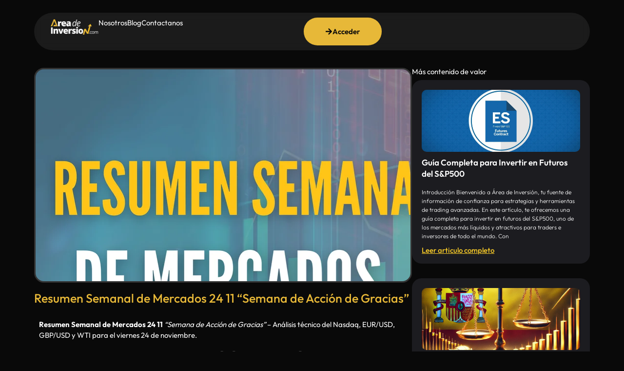

--- FILE ---
content_type: text/html; charset=UTF-8
request_url: https://areadeinversion.com/resumen-semanal-de-mercados-24-11/
body_size: 28359
content:
<!DOCTYPE html>
<html lang="es">
<head>
	<meta charset="UTF-8">
		<meta name='robots' content='index, follow, max-image-preview:large, max-snippet:-1, max-video-preview:-1' />

	<!-- This site is optimized with the Yoast SEO plugin v24.8.1 - https://yoast.com/wordpress/plugins/seo/ -->
	<title>Resumen Semanal de Mercados 24 11 Semana Acción de Gracias</title>
	<meta name="description" content="Resumen Semanal de Mercados 24 11 “Semana de Acción de Gracias” – Análisis del Nasdaq, EUR/USD, GBP/USD y WTI para el 24 de noviembre." />
	<link rel="canonical" href="https://areadeinversion.com/resumen-semanal-de-mercados-24-11/" />
	<meta property="og:locale" content="es_ES" />
	<meta property="og:type" content="article" />
	<meta property="og:title" content="Resumen Semanal de Mercados 24 11 Semana Acción de Gracias" />
	<meta property="og:description" content="Resumen Semanal de Mercados 24 11 “Semana de Acción de Gracias” – Análisis del Nasdaq, EUR/USD, GBP/USD y WTI para el 24 de noviembre." />
	<meta property="og:url" content="https://areadeinversion.com/resumen-semanal-de-mercados-24-11/" />
	<meta property="og:site_name" content="Área de Inversión" />
	<meta property="article:published_time" content="2023-11-24T09:00:16+00:00" />
	<meta property="og:image" content="https://areadeinversion.com/wp-content/uploads/2023/02/3-1-1024x1024.png" />
	<meta property="og:image:width" content="1024" />
	<meta property="og:image:height" content="1024" />
	<meta property="og:image:type" content="image/png" />
	<meta name="author" content="areadeinversion" />
	<meta name="twitter:card" content="summary_large_image" />
	<meta name="twitter:label1" content="Escrito por" />
	<meta name="twitter:data1" content="areadeinversion" />
	<meta name="twitter:label2" content="Tiempo de lectura" />
	<meta name="twitter:data2" content="3 minutos" />
	<script type="application/ld+json" class="yoast-schema-graph">{"@context":"https://schema.org","@graph":[{"@type":"WebPage","@id":"https://areadeinversion.com/resumen-semanal-de-mercados-24-11/","url":"https://areadeinversion.com/resumen-semanal-de-mercados-24-11/","name":"Resumen Semanal de Mercados 24 11 Semana Acción de Gracias","isPartOf":{"@id":"https://areadeinversion.com/#website"},"primaryImageOfPage":{"@id":"https://areadeinversion.com/resumen-semanal-de-mercados-24-11/#primaryimage"},"image":{"@id":"https://areadeinversion.com/resumen-semanal-de-mercados-24-11/#primaryimage"},"thumbnailUrl":"https://areadeinversion.com/wp-content/uploads/2023/02/3-1.png","datePublished":"2023-11-24T09:00:16+00:00","author":{"@id":"https://areadeinversion.com/#/schema/person/bd2e5fc21d7006b49828780d53d2a682"},"description":"Resumen Semanal de Mercados 24 11 “Semana de Acción de Gracias” – Análisis del Nasdaq, EUR/USD, GBP/USD y WTI para el 24 de noviembre.","breadcrumb":{"@id":"https://areadeinversion.com/resumen-semanal-de-mercados-24-11/#breadcrumb"},"inLanguage":"es","potentialAction":[{"@type":"ReadAction","target":["https://areadeinversion.com/resumen-semanal-de-mercados-24-11/"]}]},{"@type":"ImageObject","inLanguage":"es","@id":"https://areadeinversion.com/resumen-semanal-de-mercados-24-11/#primaryimage","url":"https://areadeinversion.com/wp-content/uploads/2023/02/3-1.png","contentUrl":"https://areadeinversion.com/wp-content/uploads/2023/02/3-1.png","width":3360,"height":1890},{"@type":"BreadcrumbList","@id":"https://areadeinversion.com/resumen-semanal-de-mercados-24-11/#breadcrumb","itemListElement":[{"@type":"ListItem","position":1,"name":"Home","item":"https://areadeinversion.com/"},{"@type":"ListItem","position":2,"name":"Resumen Semanal de Mercados 24 11 “Semana de Acción de Gracias”"}]},{"@type":"WebSite","@id":"https://areadeinversion.com/#website","url":"https://areadeinversion.com/","name":"Área de Inversión","description":"Academia de trading","potentialAction":[{"@type":"SearchAction","target":{"@type":"EntryPoint","urlTemplate":"https://areadeinversion.com/?s={search_term_string}"},"query-input":{"@type":"PropertyValueSpecification","valueRequired":true,"valueName":"search_term_string"}}],"inLanguage":"es"},{"@type":"Person","@id":"https://areadeinversion.com/#/schema/person/bd2e5fc21d7006b49828780d53d2a682","name":"areadeinversion","image":{"@type":"ImageObject","inLanguage":"es","@id":"https://areadeinversion.com/#/schema/person/image/","url":"https://secure.gravatar.com/avatar/acf5303d95d87d946939be719e8eeafd43682c45e55df4dbaca9b2793ef8f9a2?s=96&d=mm&r=g","contentUrl":"https://secure.gravatar.com/avatar/acf5303d95d87d946939be719e8eeafd43682c45e55df4dbaca9b2793ef8f9a2?s=96&d=mm&r=g","caption":"areadeinversion"},"sameAs":["http://areadeinversion.com"],"url":"https://areadeinversion.com/author/areadeinversion/"}]}</script>
	<!-- / Yoast SEO plugin. -->


<script type='application/javascript'>console.log('PixelYourSite PRO version 8.6.6');</script>
<link rel="alternate" type="application/rss+xml" title="Área de Inversión &raquo; Feed" href="https://areadeinversion.com/feed/" />
<link rel="alternate" type="application/rss+xml" title="Área de Inversión &raquo; Feed de los comentarios" href="https://areadeinversion.com/comments/feed/" />
<link rel="alternate" title="oEmbed (JSON)" type="application/json+oembed" href="https://areadeinversion.com/wp-json/oembed/1.0/embed?url=https%3A%2F%2Fareadeinversion.com%2Fresumen-semanal-de-mercados-24-11%2F" />
<link rel="alternate" title="oEmbed (XML)" type="text/xml+oembed" href="https://areadeinversion.com/wp-json/oembed/1.0/embed?url=https%3A%2F%2Fareadeinversion.com%2Fresumen-semanal-de-mercados-24-11%2F&#038;format=xml" />
<style id='wp-img-auto-sizes-contain-inline-css'>
img:is([sizes=auto i],[sizes^="auto," i]){contain-intrinsic-size:3000px 1500px}
/*# sourceURL=wp-img-auto-sizes-contain-inline-css */
</style>
<style id='wp-emoji-styles-inline-css'>

	img.wp-smiley, img.emoji {
		display: inline !important;
		border: none !important;
		box-shadow: none !important;
		height: 1em !important;
		width: 1em !important;
		margin: 0 0.07em !important;
		vertical-align: -0.1em !important;
		background: none !important;
		padding: 0 !important;
	}
/*# sourceURL=wp-emoji-styles-inline-css */
</style>
<link rel='stylesheet' id='learndash-notes-css' href='https://areadeinversion.com/wp-content/plugins/learndash-notes/css/note.css?ver=1.6.7.2' media='all' />
<link rel='stylesheet' id='learndash_quiz_front_css-css' href='//areadeinversion.com/wp-content/plugins/sfwd-lms/themes/legacy/templates/learndash_quiz_front.min.css?ver=3.4.0.8' media='all' />
<link rel='stylesheet' id='jquery-dropdown-css-css' href='//areadeinversion.com/wp-content/plugins/sfwd-lms/assets/css/jquery.dropdown.min.css?ver=3.4.0.8' media='all' />
<link rel='stylesheet' id='learndash_lesson_video-css' href='//areadeinversion.com/wp-content/plugins/sfwd-lms/themes/legacy/templates/learndash_lesson_video.min.css?ver=3.4.0.8' media='all' />
<link rel='stylesheet' id='learndash-front-css' href='//areadeinversion.com/wp-content/plugins/sfwd-lms/themes/ld30/assets/css/learndash.min.css?ver=3.4.0.8' media='all' />
<style id='learndash-front-inline-css'>
		.learndash-wrapper .ld-item-list .ld-item-list-item.ld-is-next,
		.learndash-wrapper .wpProQuiz_content .wpProQuiz_questionListItem label:focus-within {
			border-color: #f2c900;
		}

		/*
		.learndash-wrapper a:not(.ld-button):not(#quiz_continue_link):not(.ld-focus-menu-link):not(.btn-blue):not(#quiz_continue_link):not(.ld-js-register-account):not(#ld-focus-mode-course-heading):not(#btn-join):not(.ld-item-name):not(.ld-table-list-item-preview):not(.ld-lesson-item-preview-heading),
		 */

		.learndash-wrapper .ld-breadcrumbs a,
		.learndash-wrapper .ld-lesson-item.ld-is-current-lesson .ld-lesson-item-preview-heading,
		.learndash-wrapper .ld-lesson-item.ld-is-current-lesson .ld-lesson-title,
		.learndash-wrapper .ld-primary-color-hover:hover,
		.learndash-wrapper .ld-primary-color,
		.learndash-wrapper .ld-primary-color-hover:hover,
		.learndash-wrapper .ld-primary-color,
		.learndash-wrapper .ld-tabs .ld-tabs-navigation .ld-tab.ld-active,
		.learndash-wrapper .ld-button.ld-button-transparent,
		.learndash-wrapper .ld-button.ld-button-reverse,
		.learndash-wrapper .ld-icon-certificate,
		.learndash-wrapper .ld-login-modal .ld-login-modal-login .ld-modal-heading,
		#wpProQuiz_user_content a,
		.learndash-wrapper .ld-item-list .ld-item-list-item a.ld-item-name:hover,
		.learndash-wrapper .ld-focus-comments__heading-actions .ld-expand-button,
		.learndash-wrapper .ld-focus-comments__heading a,
		.learndash-wrapper .ld-focus-comments .comment-respond a,
		.learndash-wrapper .ld-focus-comment .ld-comment-reply a.comment-reply-link:hover,
		.learndash-wrapper .ld-expand-button.ld-button-alternate {
			color: #f2c900 !important;
		}

		.learndash-wrapper .ld-focus-comment.bypostauthor>.ld-comment-wrapper,
		.learndash-wrapper .ld-focus-comment.role-group_leader>.ld-comment-wrapper,
		.learndash-wrapper .ld-focus-comment.role-administrator>.ld-comment-wrapper {
			background-color:rgba(242, 201, 0, 0.03) !important;
		}


		.learndash-wrapper .ld-primary-background,
		.learndash-wrapper .ld-tabs .ld-tabs-navigation .ld-tab.ld-active:after {
			background: #f2c900 !important;
		}



		.learndash-wrapper .ld-course-navigation .ld-lesson-item.ld-is-current-lesson .ld-status-incomplete,
		.learndash-wrapper .ld-focus-comment.bypostauthor:not(.ptype-sfwd-assignment) >.ld-comment-wrapper>.ld-comment-avatar img,
		.learndash-wrapper .ld-focus-comment.role-group_leader>.ld-comment-wrapper>.ld-comment-avatar img,
		.learndash-wrapper .ld-focus-comment.role-administrator>.ld-comment-wrapper>.ld-comment-avatar img {
			border-color: #f2c900 !important;
		}



		.learndash-wrapper .ld-loading::before {
			border-top:3px solid #f2c900 !important;
		}

		.learndash-wrapper .ld-button:hover:not(.learndash-link-previous-incomplete):not(.ld-button-transparent),
		#learndash-tooltips .ld-tooltip:after,
		#learndash-tooltips .ld-tooltip,
		.learndash-wrapper .ld-primary-background,
		.learndash-wrapper .btn-join,
		.learndash-wrapper #btn-join,
		.learndash-wrapper .ld-button:not(.ld-button-reverse):not(.learndash-link-previous-incomplete):not(.ld-button-transparent),
		.learndash-wrapper .ld-expand-button,
		.learndash-wrapper .wpProQuiz_content .wpProQuiz_button:not(.wpProQuiz_button_reShowQuestion):not(.wpProQuiz_button_restartQuiz),
		.learndash-wrapper .wpProQuiz_content .wpProQuiz_button2,
		.learndash-wrapper .ld-focus .ld-focus-sidebar .ld-course-navigation-heading,
		.learndash-wrapper .ld-focus .ld-focus-sidebar .ld-focus-sidebar-trigger,
		.learndash-wrapper .ld-focus-comments .form-submit #submit,
		.learndash-wrapper .ld-login-modal input[type='submit'],
		.learndash-wrapper .ld-login-modal .ld-login-modal-register,
		.learndash-wrapper .wpProQuiz_content .wpProQuiz_certificate a.btn-blue,
		.learndash-wrapper .ld-focus .ld-focus-header .ld-user-menu .ld-user-menu-items a,
		#wpProQuiz_user_content table.wp-list-table thead th,
		#wpProQuiz_overlay_close,
		.learndash-wrapper .ld-expand-button.ld-button-alternate .ld-icon {
			background-color: #f2c900 !important;
		}

		.learndash-wrapper .ld-focus .ld-focus-header .ld-user-menu .ld-user-menu-items:before {
			border-bottom-color: #f2c900 !important;
		}

		.learndash-wrapper .ld-button.ld-button-transparent:hover {
			background: transparent !important;
		}

		.learndash-wrapper .ld-focus .ld-focus-header .sfwd-mark-complete .learndash_mark_complete_button,
		.learndash-wrapper .ld-focus .ld-focus-header #sfwd-mark-complete #learndash_mark_complete_button,
		.learndash-wrapper .ld-button.ld-button-transparent,
		.learndash-wrapper .ld-button.ld-button-alternate,
		.learndash-wrapper .ld-expand-button.ld-button-alternate {
			background-color:transparent !important;
		}

		.learndash-wrapper .ld-focus-header .ld-user-menu .ld-user-menu-items a,
		.learndash-wrapper .ld-button.ld-button-reverse:hover,
		.learndash-wrapper .ld-alert-success .ld-alert-icon.ld-icon-certificate,
		.learndash-wrapper .ld-alert-warning .ld-button:not(.learndash-link-previous-incomplete),
		.learndash-wrapper .ld-primary-background.ld-status {
			color:white !important;
		}

		.learndash-wrapper .ld-status.ld-status-unlocked {
			background-color: rgba(242,201,0,0.2) !important;
			color: #f2c900 !important;
		}

		.learndash-wrapper .wpProQuiz_content .wpProQuiz_addToplist {
			background-color: rgba(242,201,0,0.1) !important;
			border: 1px solid #f2c900 !important;
		}

		.learndash-wrapper .wpProQuiz_content .wpProQuiz_toplistTable th {
			background: #f2c900 !important;
		}

		.learndash-wrapper .wpProQuiz_content .wpProQuiz_toplistTrOdd {
			background-color: rgba(242,201,0,0.1) !important;
		}

		.learndash-wrapper .wpProQuiz_content .wpProQuiz_reviewDiv li.wpProQuiz_reviewQuestionTarget {
			background-color: #f2c900 !important;
		}
		.learndash-wrapper .wpProQuiz_content .wpProQuiz_time_limit .wpProQuiz_progress {
			background-color: #f2c900 !important;
		}
		
		.learndash-wrapper .ld-alert-warning {
			background-color:transparent;
		}

		.learndash-wrapper .ld-status-waiting,
		.learndash-wrapper .ld-alert-warning .ld-alert-icon {
			background-color: #dd3333 !important;
		}

		.learndash-wrapper .ld-tertiary-color-hover:hover,
		.learndash-wrapper .ld-tertiary-color,
		.learndash-wrapper .ld-alert-warning {
			color: #dd3333 !important;
		}

		.learndash-wrapper .ld-tertiary-background {
			background-color: #dd3333 !important;
		}

		.learndash-wrapper .ld-alert-warning {
			border-color: #dd3333 !important;
		}

		.learndash-wrapper .ld-tertiary-background,
		.learndash-wrapper .ld-alert-warning .ld-alert-icon {
			color:white !important;
		}

		.learndash-wrapper .wpProQuiz_content .wpProQuiz_reviewQuestion li.wpProQuiz_reviewQuestionReview,
		.learndash-wrapper .wpProQuiz_content .wpProQuiz_box li.wpProQuiz_reviewQuestionReview {
			background-color: #dd3333 !important;
		}

		.learndash-wrapper .wpProQuiz_content  .wpProQuiz_reviewLegend span.wpProQuiz_reviewColor_Review {
			background-color: #dd3333 !important;
		}

				.learndash-wrapper .ld-focus .ld-focus-main .ld-focus-content {
			max-width: 1180px;
		}
		
/*# sourceURL=learndash-front-inline-css */
</style>
<link rel='stylesheet' id='stripe-handler-ng-style-css' href='https://areadeinversion.com/wp-content/plugins/stripe-payments/public/assets/css/public.css?ver=2.0.95' media='all' />
<link rel='stylesheet' id='woocommerce-layout-css' href='https://areadeinversion.com/wp-content/plugins/woocommerce/assets/css/woocommerce-layout.css?ver=10.4.3' media='all' />
<link rel='stylesheet' id='woocommerce-smallscreen-css' href='https://areadeinversion.com/wp-content/plugins/woocommerce/assets/css/woocommerce-smallscreen.css?ver=10.4.3' media='only screen and (max-width: 768px)' />
<link rel='stylesheet' id='woocommerce-general-css' href='https://areadeinversion.com/wp-content/plugins/woocommerce/assets/css/woocommerce.css?ver=10.4.3' media='all' />
<style id='woocommerce-inline-inline-css'>
.woocommerce form .form-row .required { visibility: visible; }
/*# sourceURL=woocommerce-inline-inline-css */
</style>
<link rel='stylesheet' id='wpccp-css' href='https://areadeinversion.com/wp-content/plugins/wp-content-copy-protection/assets/css/style.min.css?ver=1688740455' media='all' />
<link rel='stylesheet' id='ld-content-cloner-css' href='https://areadeinversion.com/wp-content/plugins/ld-content-cloner/public/css/ld-content-cloner-public.css?ver=1.0.0' media='all' />
<link rel='stylesheet' id='gateway-css' href='https://areadeinversion.com/wp-content/plugins/woocommerce-paypal-payments/modules/ppcp-button/assets/css/gateway.css?ver=3.0.2' media='all' />
<link rel='stylesheet' id='hello-elementor-css' href='https://areadeinversion.com/wp-content/themes/hello-elementor/assets/css/reset.css?ver=3.4.4' media='all' />
<link rel='stylesheet' id='hello-elementor-theme-style-css' href='https://areadeinversion.com/wp-content/themes/hello-elementor/assets/css/theme.css?ver=3.4.4' media='all' />
<link rel='stylesheet' id='hello-elementor-header-footer-css' href='https://areadeinversion.com/wp-content/themes/hello-elementor/assets/css/header-footer.css?ver=3.4.4' media='all' />
<link rel='stylesheet' id='elementor-frontend-css' href='https://areadeinversion.com/wp-content/plugins/elementor/assets/css/frontend.min.css?ver=3.32.2' media='all' />
<style id='elementor-frontend-inline-css'>
.elementor-33742 .elementor-element.elementor-element-e77b1e6:not(.elementor-motion-effects-element-type-background), .elementor-33742 .elementor-element.elementor-element-e77b1e6 > .elementor-motion-effects-container > .elementor-motion-effects-layer{background-image:url("https://areadeinversion.com/wp-content/uploads/2023/02/3-1.png");}
/*# sourceURL=elementor-frontend-inline-css */
</style>
<link rel='stylesheet' id='elementor-post-7095-css' href='https://areadeinversion.com/wp-content/uploads/elementor/css/post-7095.css?ver=1768925020' media='all' />
<link rel='stylesheet' id='widget-image-css' href='https://areadeinversion.com/wp-content/plugins/elementor/assets/css/widget-image.min.css?ver=3.32.2' media='all' />
<link rel='stylesheet' id='widget-nav-menu-css' href='https://areadeinversion.com/wp-content/plugins/elementor-pro/assets/css/widget-nav-menu.min.css?ver=3.31.3' media='all' />
<link rel='stylesheet' id='widget-social-icons-css' href='https://areadeinversion.com/wp-content/plugins/elementor/assets/css/widget-social-icons.min.css?ver=3.32.2' media='all' />
<link rel='stylesheet' id='e-apple-webkit-css' href='https://areadeinversion.com/wp-content/plugins/elementor/assets/css/conditionals/apple-webkit.min.css?ver=3.32.2' media='all' />
<link rel='stylesheet' id='widget-heading-css' href='https://areadeinversion.com/wp-content/plugins/elementor/assets/css/widget-heading.min.css?ver=3.32.2' media='all' />
<link rel='stylesheet' id='widget-icon-list-css' href='https://areadeinversion.com/wp-content/plugins/elementor/assets/css/widget-icon-list.min.css?ver=3.32.2' media='all' />
<link rel='stylesheet' id='widget-loop-common-css' href='https://areadeinversion.com/wp-content/plugins/elementor-pro/assets/css/widget-loop-common.min.css?ver=3.31.3' media='all' />
<link rel='stylesheet' id='widget-loop-grid-css' href='https://areadeinversion.com/wp-content/plugins/elementor-pro/assets/css/widget-loop-grid.min.css?ver=3.31.3' media='all' />
<link rel='stylesheet' id='font-awesome-5-all-css' href='https://areadeinversion.com/wp-content/plugins/elementor/assets/lib/font-awesome/css/all.min.css?ver=3.32.2' media='all' />
<link rel='stylesheet' id='font-awesome-4-shim-css' href='https://areadeinversion.com/wp-content/plugins/elementor/assets/lib/font-awesome/css/v4-shims.min.css?ver=3.32.2' media='all' />
<link rel='stylesheet' id='widget-share-buttons-css' href='https://areadeinversion.com/wp-content/plugins/elementor-pro/assets/css/widget-share-buttons.min.css?ver=3.31.3' media='all' />
<link rel='stylesheet' id='elementor-post-28421-css' href='https://areadeinversion.com/wp-content/uploads/elementor/css/post-28421.css?ver=1769141828' media='all' />
<link rel='stylesheet' id='elementor-post-7092-css' href='https://areadeinversion.com/wp-content/uploads/elementor/css/post-7092.css?ver=1768925021' media='all' />
<link rel='stylesheet' id='elementor-post-7091-css' href='https://areadeinversion.com/wp-content/uploads/elementor/css/post-7091.css?ver=1768925021' media='all' />
<link rel='stylesheet' id='elementor-post-33742-css' href='https://areadeinversion.com/wp-content/uploads/elementor/css/post-33742.css?ver=1768925021' media='all' />
<link rel='stylesheet' id='simple-favorites-css' href='https://areadeinversion.com/wp-content/plugins/favorites/assets/css/favorites.css?ver=2.3.5' media='all' />
<link rel='stylesheet' id='elementor-gf-local-roboto-css' href='http://areadeinversion.com/wp-content/uploads/elementor/google-fonts/css/roboto.css?ver=1743001128' media='all' />
<link rel='stylesheet' id='elementor-gf-local-robotoslab-css' href='http://areadeinversion.com/wp-content/uploads/elementor/google-fonts/css/robotoslab.css?ver=1743001133' media='all' />
<link rel='stylesheet' id='elementor-gf-local-montserrat-css' href='http://areadeinversion.com/wp-content/uploads/elementor/google-fonts/css/montserrat.css?ver=1743001139' media='all' />
<link rel='stylesheet' id='elementor-gf-local-outfit-css' href='http://areadeinversion.com/wp-content/uploads/elementor/google-fonts/css/outfit.css?ver=1758294455' media='all' />
<script src="https://areadeinversion.com/wp-includes/js/jquery/jquery.min.js?ver=3.7.1" id="jquery-core-js"></script>
<script src="https://areadeinversion.com/wp-includes/js/jquery/jquery-migrate.min.js?ver=3.4.1" id="jquery-migrate-js"></script>
<script src="https://areadeinversion.com/wp-content/plugins/handl-utm-grabber/js/js.cookie.js?ver=6.9" id="js.cookie-js"></script>
<script id="handl-utm-grabber-js-extra">
var handl_utm = [];
//# sourceURL=handl-utm-grabber-js-extra
</script>
<script src="https://areadeinversion.com/wp-content/plugins/handl-utm-grabber/js/handl-utm-grabber.js?ver=6.9" id="handl-utm-grabber-js"></script>
<script src="https://areadeinversion.com/wp-content/plugins/woocommerce/assets/js/jquery-blockui/jquery.blockUI.min.js?ver=2.7.0-wc.10.4.3" id="wc-jquery-blockui-js" defer data-wp-strategy="defer"></script>
<script id="wc-add-to-cart-js-extra">
var wc_add_to_cart_params = {"ajax_url":"/wp-admin/admin-ajax.php","wc_ajax_url":"/?wc-ajax=%%endpoint%%","i18n_view_cart":"Ver carrito","cart_url":"https://areadeinversion.com/carrito/","is_cart":"","cart_redirect_after_add":"no"};
//# sourceURL=wc-add-to-cart-js-extra
</script>
<script src="https://areadeinversion.com/wp-content/plugins/woocommerce/assets/js/frontend/add-to-cart.min.js?ver=10.4.3" id="wc-add-to-cart-js" defer data-wp-strategy="defer"></script>
<script src="https://areadeinversion.com/wp-content/plugins/woocommerce/assets/js/js-cookie/js.cookie.min.js?ver=2.1.4-wc.10.4.3" id="wc-js-cookie-js" data-wp-strategy="defer"></script>
<script id="woocommerce-js-extra">
var woocommerce_params = {"ajax_url":"/wp-admin/admin-ajax.php","wc_ajax_url":"/?wc-ajax=%%endpoint%%","i18n_password_show":"Mostrar contrase\u00f1a","i18n_password_hide":"Ocultar contrase\u00f1a"};
//# sourceURL=woocommerce-js-extra
</script>
<script src="https://areadeinversion.com/wp-content/plugins/woocommerce/assets/js/frontend/woocommerce.min.js?ver=10.4.3" id="woocommerce-js" defer data-wp-strategy="defer"></script>
<script src="https://areadeinversion.com/wp-content/plugins/ld-content-cloner/public/js/ld-content-cloner-public.js?ver=1.0.0" id="ld-content-cloner-js"></script>
<script src="https://areadeinversion.com/wp-content/plugins/elementor/assets/lib/font-awesome/js/v4-shims.min.js?ver=3.32.2" id="font-awesome-4-shim-js"></script>
<script id="favorites-js-extra">
var favorites_data = {"ajaxurl":"https://areadeinversion.com/wp-admin/admin-ajax.php","nonce":"8525d4715d","favorite":"Favorito \u003Ci class=\"sf-icon-star-empty\"\u003E\u003C/i\u003E","favorited":"En favoritos \u003Ci class=\"sf-icon-star-full\"\u003E\u003C/i\u003E","includecount":"","indicate_loading":"1","loading_text":"Cargando","loading_image":"","loading_image_active":"","loading_image_preload":"","cache_enabled":"1","button_options":{"button_type":{"label":"Guardar","icon":"\u003Ci class=\"sf-icon-bookmark\"\u003E\u003C/i\u003E","icon_class":"sf-icon-bookmark","state_default":"Guardar","state_active":"Guardado"},"custom_colors":true,"box_shadow":true,"include_count":false,"default":{"background_default":"#f2da00","border_default":"#0a0a0a","text_default":"#2d2d2d","icon_default":"#515151","count_default":false},"active":{"background_active":"#ffc300","border_active":false,"text_active":false,"icon_active":false,"count_active":false}},"authentication_modal_content":"\u003Cp\u003EPor favor, accede para a\u00f1adir favoritos.\u003C/p\u003E\n\u003Cp\u003E\u003Ca href=\"#\" data-favorites-modal-close\u003EDescartar este aviso\u003C/a\u003E\u003C/p\u003E\n","authentication_redirect":"","dev_mode":"","logged_in":"","user_id":"0","authentication_redirect_url":"https://areadeinversion.com/wp-login.php"};
//# sourceURL=favorites-js-extra
</script>
<script src="https://areadeinversion.com/wp-content/plugins/favorites/assets/js/favorites.min.js?ver=2.3.5" id="favorites-js"></script>
<script src="https://areadeinversion.com/wp-content/plugins/pixelyoursite-pro/dist/scripts/jquery.bind-first-0.2.3.min.js?ver=6.9" id="jquery-bind-first-js"></script>
<script src="https://areadeinversion.com/wp-content/plugins/pixelyoursite-pro/dist/scripts/vimeo.min.js?ver=6.9" id="vimeo-js"></script>
<script id="pys-js-extra">
var pysOptions = {"staticEvents":{"facebook":{"init_event":[{"delay":0,"type":"static","name":"PageView","eventID":"7bf74c72-06dd-4641-84b7-70991c4b63e6","pixelIds":["381498206603414"],"params":{"tags":"dolar, euro, eurusd, gbpusd, libra, nasdaq, wall street, wti","post_category":"Analisis, Forex, Indices, Materias Primas","page_title":"Resumen Semanal de Mercados 24 11 \u201cSemana de Acci\u00f3n de Gracias\u201d","post_type":"post","post_id":28421,"plugin":"PixelYourSite","event_url":"areadeinversion.com/resumen-semanal-de-mercados-24-11/","user_role":"guest"},"e_id":"init_event","ids":[],"hasTimeWindow":false,"timeWindow":0,"woo_order":"","edd_order":""}]}},"dynamicEvents":{"signal_click":{"facebook":{"delay":0,"type":"dyn","name":"Signal","eventID":"1d59ce6c-125a-4cd5-abd9-1a2e8889e6b7","pixelIds":["381498206603414"],"params":{"page_title":"Resumen Semanal de Mercados 24 11 \u201cSemana de Acci\u00f3n de Gracias\u201d","post_type":"post","post_id":28421,"plugin":"PixelYourSite","event_url":"areadeinversion.com/resumen-semanal-de-mercados-24-11/","user_role":"guest"},"e_id":"signal_click","ids":[],"hasTimeWindow":false,"timeWindow":0,"woo_order":"","edd_order":""}},"signal_watch_video":{"facebook":{"delay":0,"type":"dyn","name":"Signal","eventID":"370f625c-ebc7-4f98-a5d7-613211088902","pixelIds":["381498206603414"],"params":{"event_action":"Video","page_title":"Resumen Semanal de Mercados 24 11 \u201cSemana de Acci\u00f3n de Gracias\u201d","post_type":"post","post_id":28421,"plugin":"PixelYourSite","event_url":"areadeinversion.com/resumen-semanal-de-mercados-24-11/","user_role":"guest"},"e_id":"signal_watch_video","ids":[],"hasTimeWindow":false,"timeWindow":0,"woo_order":"","edd_order":""}},"signal_adsense":{"facebook":{"delay":0,"type":"dyn","name":"Signal","eventID":"87ecf193-c72e-496b-be53-a1e507f3d01a","pixelIds":["381498206603414"],"params":{"event_action":"Adsense","page_title":"Resumen Semanal de Mercados 24 11 \u201cSemana de Acci\u00f3n de Gracias\u201d","post_type":"post","post_id":28421,"plugin":"PixelYourSite","event_url":"areadeinversion.com/resumen-semanal-de-mercados-24-11/","user_role":"guest"},"e_id":"signal_adsense","ids":[],"hasTimeWindow":false,"timeWindow":0,"woo_order":"","edd_order":""}},"signal_tel":{"facebook":{"delay":0,"type":"dyn","name":"Signal","eventID":"5e29daa8-e06e-452a-866d-85e7c34f20e3","pixelIds":["381498206603414"],"params":{"event_action":"Tel","page_title":"Resumen Semanal de Mercados 24 11 \u201cSemana de Acci\u00f3n de Gracias\u201d","post_type":"post","post_id":28421,"plugin":"PixelYourSite","event_url":"areadeinversion.com/resumen-semanal-de-mercados-24-11/","user_role":"guest"},"e_id":"signal_tel","ids":[],"hasTimeWindow":false,"timeWindow":0,"woo_order":"","edd_order":""}},"signal_email":{"facebook":{"delay":0,"type":"dyn","name":"Signal","eventID":"fee5459a-f8eb-4b22-b7fc-5d2330ab1ffb","pixelIds":["381498206603414"],"params":{"event_action":"Email","page_title":"Resumen Semanal de Mercados 24 11 \u201cSemana de Acci\u00f3n de Gracias\u201d","post_type":"post","post_id":28421,"plugin":"PixelYourSite","event_url":"areadeinversion.com/resumen-semanal-de-mercados-24-11/","user_role":"guest"},"e_id":"signal_email","ids":[],"hasTimeWindow":false,"timeWindow":0,"woo_order":"","edd_order":""}},"signal_form":{"facebook":{"delay":0,"type":"dyn","name":"Signal","eventID":"9be494ed-54ac-4a9e-a2e4-a52cc218c8ce","pixelIds":["381498206603414"],"params":{"event_action":"Form","page_title":"Resumen Semanal de Mercados 24 11 \u201cSemana de Acci\u00f3n de Gracias\u201d","post_type":"post","post_id":28421,"plugin":"PixelYourSite","event_url":"areadeinversion.com/resumen-semanal-de-mercados-24-11/","user_role":"guest"},"e_id":"signal_form","ids":[],"hasTimeWindow":false,"timeWindow":0,"woo_order":"","edd_order":""}},"signal_download":{"facebook":{"delay":0,"type":"dyn","name":"Signal","extensions":["","doc","exe","js","pdf","ppt","tgz","zip","xls"],"eventID":"989c30f8-8b4d-44a2-b2b3-17fe693ae0d0","pixelIds":["381498206603414"],"params":{"event_action":"Download","page_title":"Resumen Semanal de Mercados 24 11 \u201cSemana de Acci\u00f3n de Gracias\u201d","post_type":"post","post_id":28421,"plugin":"PixelYourSite","event_url":"areadeinversion.com/resumen-semanal-de-mercados-24-11/","user_role":"guest"},"e_id":"signal_download","ids":[],"hasTimeWindow":false,"timeWindow":0,"woo_order":"","edd_order":""}},"signal_comment":{"facebook":{"delay":0,"type":"dyn","name":"Signal","eventID":"2c2c2c8b-545f-4f9a-9d5f-7f5a493f975e","pixelIds":["381498206603414"],"params":{"event_action":"Comment","page_title":"Resumen Semanal de Mercados 24 11 \u201cSemana de Acci\u00f3n de Gracias\u201d","post_type":"post","post_id":28421,"plugin":"PixelYourSite","event_url":"areadeinversion.com/resumen-semanal-de-mercados-24-11/","user_role":"guest"},"e_id":"signal_comment","ids":[],"hasTimeWindow":false,"timeWindow":0,"woo_order":"","edd_order":""}}},"triggerEvents":{"32988":{"facebook":{"delay":0,"type":"trigger","trigger_type":"css_click","trigger_value":[".btn-whatsapp"],"hasTimeWindow":true,"timeWindow":24,"name":"AddToCart","eventID":"a77fea1a-3a7a-49c4-ae15-9259ebd1bd6e","pixelIds":["381498206603414"],"params":{"page_title":"Resumen Semanal de Mercados 24 11 \u201cSemana de Acci\u00f3n de Gracias\u201d","post_type":"post","post_id":28421,"plugin":"PixelYourSite","event_url":"areadeinversion.com/resumen-semanal-de-mercados-24-11/","user_role":"guest"},"e_id":"custom_event","ids":[],"woo_order":"","edd_order":""}}},"triggerEventTypes":{"css_click":{"32988":[".btn-whatsapp"]}},"facebook":{"pixelIds":["381498206603414"],"advancedMatching":[],"removeMetadata":false,"wooVariableAsSimple":false,"serverApiEnabled":true,"ajaxForServerEvent":true,"wooCRSendFromServer":false,"send_external_id":true},"debug":"","siteUrl":"https://areadeinversion.com","ajaxUrl":"https://areadeinversion.com/wp-admin/admin-ajax.php","trackUTMs":"1","trackTrafficSource":"1","user_id":"0","enable_lading_page_param":"1","cookie_duration":"7","signal_watch_video_enabled":"1","enable_event_day_param":"1","enable_event_month_param":"1","enable_event_time_param":"1","enable_remove_target_url_param":"1","enable_remove_download_url_param":"1","gdpr":{"ajax_enabled":false,"all_disabled_by_api":false,"facebook_disabled_by_api":false,"tiktok_disabled_by_api":false,"analytics_disabled_by_api":false,"google_ads_disabled_by_api":false,"pinterest_disabled_by_api":false,"bing_disabled_by_api":false,"facebook_prior_consent_enabled":true,"tiktok_prior_consent_enabled":true,"analytics_prior_consent_enabled":true,"google_ads_prior_consent_enabled":true,"pinterest_prior_consent_enabled":true,"bing_prior_consent_enabled":true,"cookiebot_integration_enabled":false,"cookiebot_facebook_consent_category":"marketing","cookiebot_analytics_consent_category":"statistics","cookiebot_google_ads_consent_category":"marketing","cookiebot_pinterest_consent_category":"marketing","cookiebot_bing_consent_category":"marketing","cookie_notice_integration_enabled":false,"cookie_law_info_integration_enabled":false,"real_cookie_banner_integration_enabled":false,"consent_magic_integration_enabled":false},"edd":{"enabled":false},"woo":{"enabled":false}};
//# sourceURL=pys-js-extra
</script>
<script src="https://areadeinversion.com/wp-content/plugins/pixelyoursite-pro/dist/scripts/public.js?ver=8.6.6" id="pys-js"></script>
<link rel="https://api.w.org/" href="https://areadeinversion.com/wp-json/" /><link rel="alternate" title="JSON" type="application/json" href="https://areadeinversion.com/wp-json/wp/v2/posts/28421" /><link rel="EditURI" type="application/rsd+xml" title="RSD" href="https://areadeinversion.com/xmlrpc.php?rsd" />
<meta name="generator" content="WordPress 6.9" />
<meta name="generator" content="WooCommerce 10.4.3" />
<link rel='shortlink' href='https://areadeinversion.com/?p=28421' />
<meta name="facebook-domain-verification" content="ndjkntm96h50z6qa6g2qx20gi3ektw" />
			<!-- Facebook Pixel Script By CartFlows -->

			<script type='text/javascript'>
				!function(f,b,e,v,n,t,s)
				{if(f.fbq)return;n=f.fbq=function(){n.callMethod?
				n.callMethod.apply(n,arguments):n.queue.push(arguments)};
				if(!f._fbq)f._fbq=n;n.push=n;n.loaded=!0;n.version='2.0';
				n.queue=[];t=b.createElement(e);t.async=!0;
				t.src=v;s=b.getElementsByTagName(e)[0];
				s.parentNode.insertBefore(t,s)}(window, document,'script',
				'https://connect.facebook.net/en_US/fbevents.js');
			</script>

			<noscript>
				<img height='1' width='1' style='display:none' src='https://www.facebook.com/tr?id=381498206603414&ev=PageView&noscript=1'/>
			</noscript>

			<script type='text/javascript'>
				fbq('init', 381498206603414);
				fbq('track', 'PageView', {'plugin': 'CartFlows'});
			</script>

			<!-- End Facebook Pixel Script By CartFlows -->
			<script type='text/javascript'>
				fbq( 'track', 'ViewContent', {"content_name":"Resumen Semanal de Mercados 24 11 \u201cSemana de Acci\u00f3n de Gracias\u201d"} );
			</script>	<noscript><style>.woocommerce-product-gallery{ opacity: 1 !important; }</style></noscript>
	<meta name="generator" content="Elementor 3.32.2; features: e_font_icon_svg, additional_custom_breakpoints; settings: css_print_method-external, google_font-enabled, font_display-auto">
<!-- Google Tag Manager -->
<script>(function(w,d,s,l,i){w[l]=w[l]||[];w[l].push({'gtm.start':
new Date().getTime(),event:'gtm.js'});var f=d.getElementsByTagName(s)[0],
j=d.createElement(s),dl=l!='dataLayer'?'&l='+l:'';j.async=true;j.src=
'https://www.googletagmanager.com/gtm.js?id='+i+dl;f.parentNode.insertBefore(j,f);
})(window,document,'script','dataLayer','GTM-PN52HQT');</script>
<!-- End Google Tag Manager -->
			<style>
				.e-con.e-parent:nth-of-type(n+4):not(.e-lazyloaded):not(.e-no-lazyload),
				.e-con.e-parent:nth-of-type(n+4):not(.e-lazyloaded):not(.e-no-lazyload) * {
					background-image: none !important;
				}
				@media screen and (max-height: 1024px) {
					.e-con.e-parent:nth-of-type(n+3):not(.e-lazyloaded):not(.e-no-lazyload),
					.e-con.e-parent:nth-of-type(n+3):not(.e-lazyloaded):not(.e-no-lazyload) * {
						background-image: none !important;
					}
				}
				@media screen and (max-height: 640px) {
					.e-con.e-parent:nth-of-type(n+2):not(.e-lazyloaded):not(.e-no-lazyload),
					.e-con.e-parent:nth-of-type(n+2):not(.e-lazyloaded):not(.e-no-lazyload) * {
						background-image: none !important;
					}
				}
			</style>
			<link rel="icon" href="https://areadeinversion.com/wp-content/uploads/2021/06/cropped-cropped-normal1-32x32.png" sizes="32x32" />
<link rel="icon" href="https://areadeinversion.com/wp-content/uploads/2021/06/cropped-cropped-normal1-192x192.png" sizes="192x192" />
<link rel="apple-touch-icon" href="https://areadeinversion.com/wp-content/uploads/2021/06/cropped-cropped-normal1-180x180.png" />
<meta name="msapplication-TileImage" content="https://areadeinversion.com/wp-content/uploads/2021/06/cropped-cropped-normal1-270x270.png" />

<div align="center">
	<noscript>
		<div style="position:fixed; top:0px; left:0px; z-index:3000; height:100%; width:100%; background-color:#FFFFFF">
			<br/><br/>
			<div style="font-family: Tahoma; font-size: 14px; background-color:#FFFFCC; border: 1pt solid Black; padding: 10pt;">
				Sorry, you have Javascript Disabled! To see this page as it is meant to appear, please enable your Javascript!
			</div>
		</div>
	</noscript>
</div>
	<meta name="viewport" content="width=device-width, initial-scale=1.0, viewport-fit=cover" /><link rel='stylesheet' id='wc-blocks-style-css' href='https://areadeinversion.com/wp-content/plugins/woocommerce/assets/client/blocks/wc-blocks.css?ver=wc-10.4.3' media='all' />
<style id='global-styles-inline-css'>
:root{--wp--preset--aspect-ratio--square: 1;--wp--preset--aspect-ratio--4-3: 4/3;--wp--preset--aspect-ratio--3-4: 3/4;--wp--preset--aspect-ratio--3-2: 3/2;--wp--preset--aspect-ratio--2-3: 2/3;--wp--preset--aspect-ratio--16-9: 16/9;--wp--preset--aspect-ratio--9-16: 9/16;--wp--preset--color--black: #000000;--wp--preset--color--cyan-bluish-gray: #abb8c3;--wp--preset--color--white: #ffffff;--wp--preset--color--pale-pink: #f78da7;--wp--preset--color--vivid-red: #cf2e2e;--wp--preset--color--luminous-vivid-orange: #ff6900;--wp--preset--color--luminous-vivid-amber: #fcb900;--wp--preset--color--light-green-cyan: #7bdcb5;--wp--preset--color--vivid-green-cyan: #00d084;--wp--preset--color--pale-cyan-blue: #8ed1fc;--wp--preset--color--vivid-cyan-blue: #0693e3;--wp--preset--color--vivid-purple: #9b51e0;--wp--preset--gradient--vivid-cyan-blue-to-vivid-purple: linear-gradient(135deg,rgb(6,147,227) 0%,rgb(155,81,224) 100%);--wp--preset--gradient--light-green-cyan-to-vivid-green-cyan: linear-gradient(135deg,rgb(122,220,180) 0%,rgb(0,208,130) 100%);--wp--preset--gradient--luminous-vivid-amber-to-luminous-vivid-orange: linear-gradient(135deg,rgb(252,185,0) 0%,rgb(255,105,0) 100%);--wp--preset--gradient--luminous-vivid-orange-to-vivid-red: linear-gradient(135deg,rgb(255,105,0) 0%,rgb(207,46,46) 100%);--wp--preset--gradient--very-light-gray-to-cyan-bluish-gray: linear-gradient(135deg,rgb(238,238,238) 0%,rgb(169,184,195) 100%);--wp--preset--gradient--cool-to-warm-spectrum: linear-gradient(135deg,rgb(74,234,220) 0%,rgb(151,120,209) 20%,rgb(207,42,186) 40%,rgb(238,44,130) 60%,rgb(251,105,98) 80%,rgb(254,248,76) 100%);--wp--preset--gradient--blush-light-purple: linear-gradient(135deg,rgb(255,206,236) 0%,rgb(152,150,240) 100%);--wp--preset--gradient--blush-bordeaux: linear-gradient(135deg,rgb(254,205,165) 0%,rgb(254,45,45) 50%,rgb(107,0,62) 100%);--wp--preset--gradient--luminous-dusk: linear-gradient(135deg,rgb(255,203,112) 0%,rgb(199,81,192) 50%,rgb(65,88,208) 100%);--wp--preset--gradient--pale-ocean: linear-gradient(135deg,rgb(255,245,203) 0%,rgb(182,227,212) 50%,rgb(51,167,181) 100%);--wp--preset--gradient--electric-grass: linear-gradient(135deg,rgb(202,248,128) 0%,rgb(113,206,126) 100%);--wp--preset--gradient--midnight: linear-gradient(135deg,rgb(2,3,129) 0%,rgb(40,116,252) 100%);--wp--preset--font-size--small: 13px;--wp--preset--font-size--medium: 20px;--wp--preset--font-size--large: 36px;--wp--preset--font-size--x-large: 42px;--wp--preset--spacing--20: 0.44rem;--wp--preset--spacing--30: 0.67rem;--wp--preset--spacing--40: 1rem;--wp--preset--spacing--50: 1.5rem;--wp--preset--spacing--60: 2.25rem;--wp--preset--spacing--70: 3.38rem;--wp--preset--spacing--80: 5.06rem;--wp--preset--shadow--natural: 6px 6px 9px rgba(0, 0, 0, 0.2);--wp--preset--shadow--deep: 12px 12px 50px rgba(0, 0, 0, 0.4);--wp--preset--shadow--sharp: 6px 6px 0px rgba(0, 0, 0, 0.2);--wp--preset--shadow--outlined: 6px 6px 0px -3px rgb(255, 255, 255), 6px 6px rgb(0, 0, 0);--wp--preset--shadow--crisp: 6px 6px 0px rgb(0, 0, 0);}:root { --wp--style--global--content-size: 800px;--wp--style--global--wide-size: 1200px; }:where(body) { margin: 0; }.wp-site-blocks > .alignleft { float: left; margin-right: 2em; }.wp-site-blocks > .alignright { float: right; margin-left: 2em; }.wp-site-blocks > .aligncenter { justify-content: center; margin-left: auto; margin-right: auto; }:where(.wp-site-blocks) > * { margin-block-start: 24px; margin-block-end: 0; }:where(.wp-site-blocks) > :first-child { margin-block-start: 0; }:where(.wp-site-blocks) > :last-child { margin-block-end: 0; }:root { --wp--style--block-gap: 24px; }:root :where(.is-layout-flow) > :first-child{margin-block-start: 0;}:root :where(.is-layout-flow) > :last-child{margin-block-end: 0;}:root :where(.is-layout-flow) > *{margin-block-start: 24px;margin-block-end: 0;}:root :where(.is-layout-constrained) > :first-child{margin-block-start: 0;}:root :where(.is-layout-constrained) > :last-child{margin-block-end: 0;}:root :where(.is-layout-constrained) > *{margin-block-start: 24px;margin-block-end: 0;}:root :where(.is-layout-flex){gap: 24px;}:root :where(.is-layout-grid){gap: 24px;}.is-layout-flow > .alignleft{float: left;margin-inline-start: 0;margin-inline-end: 2em;}.is-layout-flow > .alignright{float: right;margin-inline-start: 2em;margin-inline-end: 0;}.is-layout-flow > .aligncenter{margin-left: auto !important;margin-right: auto !important;}.is-layout-constrained > .alignleft{float: left;margin-inline-start: 0;margin-inline-end: 2em;}.is-layout-constrained > .alignright{float: right;margin-inline-start: 2em;margin-inline-end: 0;}.is-layout-constrained > .aligncenter{margin-left: auto !important;margin-right: auto !important;}.is-layout-constrained > :where(:not(.alignleft):not(.alignright):not(.alignfull)){max-width: var(--wp--style--global--content-size);margin-left: auto !important;margin-right: auto !important;}.is-layout-constrained > .alignwide{max-width: var(--wp--style--global--wide-size);}body .is-layout-flex{display: flex;}.is-layout-flex{flex-wrap: wrap;align-items: center;}.is-layout-flex > :is(*, div){margin: 0;}body .is-layout-grid{display: grid;}.is-layout-grid > :is(*, div){margin: 0;}body{padding-top: 0px;padding-right: 0px;padding-bottom: 0px;padding-left: 0px;}a:where(:not(.wp-element-button)){text-decoration: underline;}:root :where(.wp-element-button, .wp-block-button__link){background-color: #32373c;border-width: 0;color: #fff;font-family: inherit;font-size: inherit;font-style: inherit;font-weight: inherit;letter-spacing: inherit;line-height: inherit;padding-top: calc(0.667em + 2px);padding-right: calc(1.333em + 2px);padding-bottom: calc(0.667em + 2px);padding-left: calc(1.333em + 2px);text-decoration: none;text-transform: inherit;}.has-black-color{color: var(--wp--preset--color--black) !important;}.has-cyan-bluish-gray-color{color: var(--wp--preset--color--cyan-bluish-gray) !important;}.has-white-color{color: var(--wp--preset--color--white) !important;}.has-pale-pink-color{color: var(--wp--preset--color--pale-pink) !important;}.has-vivid-red-color{color: var(--wp--preset--color--vivid-red) !important;}.has-luminous-vivid-orange-color{color: var(--wp--preset--color--luminous-vivid-orange) !important;}.has-luminous-vivid-amber-color{color: var(--wp--preset--color--luminous-vivid-amber) !important;}.has-light-green-cyan-color{color: var(--wp--preset--color--light-green-cyan) !important;}.has-vivid-green-cyan-color{color: var(--wp--preset--color--vivid-green-cyan) !important;}.has-pale-cyan-blue-color{color: var(--wp--preset--color--pale-cyan-blue) !important;}.has-vivid-cyan-blue-color{color: var(--wp--preset--color--vivid-cyan-blue) !important;}.has-vivid-purple-color{color: var(--wp--preset--color--vivid-purple) !important;}.has-black-background-color{background-color: var(--wp--preset--color--black) !important;}.has-cyan-bluish-gray-background-color{background-color: var(--wp--preset--color--cyan-bluish-gray) !important;}.has-white-background-color{background-color: var(--wp--preset--color--white) !important;}.has-pale-pink-background-color{background-color: var(--wp--preset--color--pale-pink) !important;}.has-vivid-red-background-color{background-color: var(--wp--preset--color--vivid-red) !important;}.has-luminous-vivid-orange-background-color{background-color: var(--wp--preset--color--luminous-vivid-orange) !important;}.has-luminous-vivid-amber-background-color{background-color: var(--wp--preset--color--luminous-vivid-amber) !important;}.has-light-green-cyan-background-color{background-color: var(--wp--preset--color--light-green-cyan) !important;}.has-vivid-green-cyan-background-color{background-color: var(--wp--preset--color--vivid-green-cyan) !important;}.has-pale-cyan-blue-background-color{background-color: var(--wp--preset--color--pale-cyan-blue) !important;}.has-vivid-cyan-blue-background-color{background-color: var(--wp--preset--color--vivid-cyan-blue) !important;}.has-vivid-purple-background-color{background-color: var(--wp--preset--color--vivid-purple) !important;}.has-black-border-color{border-color: var(--wp--preset--color--black) !important;}.has-cyan-bluish-gray-border-color{border-color: var(--wp--preset--color--cyan-bluish-gray) !important;}.has-white-border-color{border-color: var(--wp--preset--color--white) !important;}.has-pale-pink-border-color{border-color: var(--wp--preset--color--pale-pink) !important;}.has-vivid-red-border-color{border-color: var(--wp--preset--color--vivid-red) !important;}.has-luminous-vivid-orange-border-color{border-color: var(--wp--preset--color--luminous-vivid-orange) !important;}.has-luminous-vivid-amber-border-color{border-color: var(--wp--preset--color--luminous-vivid-amber) !important;}.has-light-green-cyan-border-color{border-color: var(--wp--preset--color--light-green-cyan) !important;}.has-vivid-green-cyan-border-color{border-color: var(--wp--preset--color--vivid-green-cyan) !important;}.has-pale-cyan-blue-border-color{border-color: var(--wp--preset--color--pale-cyan-blue) !important;}.has-vivid-cyan-blue-border-color{border-color: var(--wp--preset--color--vivid-cyan-blue) !important;}.has-vivid-purple-border-color{border-color: var(--wp--preset--color--vivid-purple) !important;}.has-vivid-cyan-blue-to-vivid-purple-gradient-background{background: var(--wp--preset--gradient--vivid-cyan-blue-to-vivid-purple) !important;}.has-light-green-cyan-to-vivid-green-cyan-gradient-background{background: var(--wp--preset--gradient--light-green-cyan-to-vivid-green-cyan) !important;}.has-luminous-vivid-amber-to-luminous-vivid-orange-gradient-background{background: var(--wp--preset--gradient--luminous-vivid-amber-to-luminous-vivid-orange) !important;}.has-luminous-vivid-orange-to-vivid-red-gradient-background{background: var(--wp--preset--gradient--luminous-vivid-orange-to-vivid-red) !important;}.has-very-light-gray-to-cyan-bluish-gray-gradient-background{background: var(--wp--preset--gradient--very-light-gray-to-cyan-bluish-gray) !important;}.has-cool-to-warm-spectrum-gradient-background{background: var(--wp--preset--gradient--cool-to-warm-spectrum) !important;}.has-blush-light-purple-gradient-background{background: var(--wp--preset--gradient--blush-light-purple) !important;}.has-blush-bordeaux-gradient-background{background: var(--wp--preset--gradient--blush-bordeaux) !important;}.has-luminous-dusk-gradient-background{background: var(--wp--preset--gradient--luminous-dusk) !important;}.has-pale-ocean-gradient-background{background: var(--wp--preset--gradient--pale-ocean) !important;}.has-electric-grass-gradient-background{background: var(--wp--preset--gradient--electric-grass) !important;}.has-midnight-gradient-background{background: var(--wp--preset--gradient--midnight) !important;}.has-small-font-size{font-size: var(--wp--preset--font-size--small) !important;}.has-medium-font-size{font-size: var(--wp--preset--font-size--medium) !important;}.has-large-font-size{font-size: var(--wp--preset--font-size--large) !important;}.has-x-large-font-size{font-size: var(--wp--preset--font-size--x-large) !important;}
/*# sourceURL=global-styles-inline-css */
</style>
</head>
<body class="wp-singular post-template-default single single-post postid-28421 single-format-standard wp-embed-responsive wp-theme-hello-elementor theme-hello-elementor woocommerce-no-js hello-elementor-default elementor-default elementor-template-canvas elementor-kit-7095 elementor-page elementor-page-28421 elementor-page-33742">
	<!-- Google Tag Manager (noscript) -->
<noscript><iframe src="https://www.googletagmanager.com/ns.html?id=GTM-PN52HQT"
height="0" width="0" style="display:none;visibility:hidden"></iframe></noscript>
<!-- End Google Tag Manager (noscript) -->
		<div data-elementor-type="single-post" data-elementor-id="33742" class="elementor elementor-33742 elementor-location-single post-28421 post type-post status-publish format-standard has-post-thumbnail hentry category-azalisis-trading category-forex category-indices category-materias-primas tag-dolar tag-euro tag-eurusd tag-gbpusd tag-libra tag-nasdaq tag-wall-street tag-wti" data-elementor-post-type="elementor_library">
			<div class="elementor-element elementor-element-cfe95c3 e-flex e-con-boxed e-con e-parent" data-id="cfe95c3" data-element_type="container" data-settings="{&quot;background_background&quot;:&quot;classic&quot;,&quot;position&quot;:&quot;absolute&quot;}">
					<div class="e-con-inner">
		<div class="elementor-element elementor-element-11a3205 e-con-full e-flex e-con e-child" data-id="11a3205" data-element_type="container" data-settings="{&quot;background_background&quot;:&quot;classic&quot;}">
				<div class="elementor-element elementor-element-5361371 elementor-widget__width-initial elementor-widget elementor-widget-image" data-id="5361371" data-element_type="widget" data-widget_type="image.default">
				<div class="elementor-widget-container">
															<img width="409" height="139" src="https://areadeinversion.com/wp-content/uploads/2025/09/LOGO.webp" class="attachment-large size-large wp-image-33030" alt="" />															</div>
				</div>
				<div class="elementor-element elementor-element-a09dcfd elementor-icon-list--layout-inline elementor-widget__width-initial elementor-hidden-tablet elementor-hidden-mobile elementor-list-item-link-full_width elementor-widget elementor-widget-icon-list" data-id="a09dcfd" data-element_type="widget" data-widget_type="icon-list.default">
				<div class="elementor-widget-container">
							<ul class="elementor-icon-list-items elementor-inline-items">
							<li class="elementor-icon-list-item elementor-inline-item">
										<span class="elementor-icon-list-text">Nosotros</span>
									</li>
								<li class="elementor-icon-list-item elementor-inline-item">
										<span class="elementor-icon-list-text">Blog</span>
									</li>
								<li class="elementor-icon-list-item elementor-inline-item">
										<span class="elementor-icon-list-text">Contactanos</span>
									</li>
						</ul>
						</div>
				</div>
				<div class="elementor-element elementor-element-d686ec0 elementor-widget elementor-widget-button" data-id="d686ec0" data-element_type="widget" data-widget_type="button.default">
				<div class="elementor-widget-container">
									<div class="elementor-button-wrapper">
					<a class="elementor-button elementor-button-link elementor-size-sm" href="#">
						<span class="elementor-button-content-wrapper">
						<span class="elementor-button-icon">
				<svg aria-hidden="true" class="e-font-icon-svg e-fas-arrow-right" viewBox="0 0 448 512" xmlns="http://www.w3.org/2000/svg"><path d="M190.5 66.9l22.2-22.2c9.4-9.4 24.6-9.4 33.9 0L441 239c9.4 9.4 9.4 24.6 0 33.9L246.6 467.3c-9.4 9.4-24.6 9.4-33.9 0l-22.2-22.2c-9.5-9.5-9.3-25 .4-34.3L311.4 296H24c-13.3 0-24-10.7-24-24v-32c0-13.3 10.7-24 24-24h287.4L190.9 101.2c-9.8-9.3-10-24.8-.4-34.3z"></path></svg>			</span>
									<span class="elementor-button-text">Acceder</span>
					</span>
					</a>
				</div>
								</div>
				</div>
				</div>
					</div>
				</div>
		<div class="elementor-element elementor-element-4d30a8c e-flex e-con-boxed e-con e-parent" data-id="4d30a8c" data-element_type="container">
					<div class="e-con-inner">
		<div class="elementor-element elementor-element-9ed1026 e-con-full e-flex e-con e-child" data-id="9ed1026" data-element_type="container">
		<div class="elementor-element elementor-element-e77b1e6 e-con-full e-flex e-con e-child" data-id="e77b1e6" data-element_type="container" data-settings="{&quot;background_background&quot;:&quot;classic&quot;}">
				</div>
				<div class="elementor-element elementor-element-26a2716 elementor-widget elementor-widget-theme-post-title elementor-page-title elementor-widget-heading" data-id="26a2716" data-element_type="widget" data-widget_type="theme-post-title.default">
				<div class="elementor-widget-container">
					<h1 class="elementor-heading-title elementor-size-default">Resumen Semanal de Mercados 24 11 “Semana de Acción de Gracias”</h1>				</div>
				</div>
				<div class="elementor-element elementor-element-7517030 elementor-widget elementor-widget-theme-post-content" data-id="7517030" data-element_type="widget" data-widget_type="theme-post-content.default">
				<div class="elementor-widget-container">
							<div data-elementor-type="wp-post" data-elementor-id="28421" class="elementor elementor-28421" data-elementor-post-type="post">
				<div class="elementor-element elementor-element-b3bc4d3 e-flex e-con-boxed e-con e-parent" data-id="b3bc4d3" data-element_type="container">
					<div class="e-con-inner">
				<div class="elementor-element elementor-element-923e599 elementor-widget elementor-widget-text-editor" data-id="923e599" data-element_type="widget" data-widget_type="text-editor.default">
				<div class="elementor-widget-container">
									<p><strong>Resumen Semanal de Mercados 24 11</strong> <em>“Semana de Acción de Gracias” </em>– Análisis técnico del Nasdaq, EUR/USD, GBP/USD y WTI para el viernes 24 de noviembre.</p><h2 style="text-align: center;"><strong>Resumen Semanal de Mercados 24 11</strong></h2><p>En la previa del “Día de Acción de Gracias”, el <strong>Nasdaq</strong> se mantenía por encima de la resistencia vencida el pasado lunes, cerrando el pasado miércoles en los 16.001 puntos.</p><p>Las medias móviles de 50 y 200 periodos se mantienen debajo del precio, RSI al alza en los 69 puntos con una resistencia tres puntos arriba y la línea rápida (azul) del MACD se mantiene sobre la lenta (roja) y del nivel de cero.</p><p><img fetchpriority="high" decoding="async" class="aligncenter wp-image-28424 size-full" src="https://areadeinversion.com/wp-content/uploads/2023/11/nasdaq-24-11.png" alt="mercados 24 11" width="1448" height="629" srcset="https://areadeinversion.com/wp-content/uploads/2023/11/nasdaq-24-11.png 1448w, https://areadeinversion.com/wp-content/uploads/2023/11/nasdaq-24-11-600x261.png 600w" sizes="(max-width: 1448px) 100vw, 1448px" /></p><p><strong>Mañana el mercado americano abrirá hasta las 13hs (hora local EE.UU.), por lo que no esperamos mucho movimiento. Pero si marcar los 16.512 puntos como próxima resistencia, vistos por última vez en enero del 2022.</strong></p><p>El par <strong>EUR/USD</strong> nos deja un vaivén esta semana, recuperando el terreno perdido al cierre del jueves hasta los 1.0906.</p><p>La media móvil de 200 se mantiene debajo de las velas semanales, RSI al alza en los 66 puntos con una resistencia cinco puntos arriba y la línea rápida (azul) del MACD se mantiene sobre la lenta (roja) y del nivel de cero.</p><p><img decoding="async" class="aligncenter wp-image-28422 size-full" src="https://areadeinversion.com/wp-content/uploads/2023/11/eurusd-24-11.png" alt="" width="1448" height="628" srcset="https://areadeinversion.com/wp-content/uploads/2023/11/eurusd-24-11.png 1448w, https://areadeinversion.com/wp-content/uploads/2023/11/eurusd-24-11-600x260.png 600w" sizes="(max-width: 1448px) 100vw, 1448px" /></p><p><strong>Veremos si al cierre semanal logra superar la resistencia en los 1.0947.</strong></p><p>El cable <strong>GBP/USD</strong> intenta recuperar el terreno perdido el pasado martes, subiendo en los últimos minutos del martes hasta los 1.2532.</p><p>La media móvil de 200 se mantiene debajo de las velas de la semana, RSI a la alza en los 63 puntos con una resistencia tres puntos arriba y la línea rápida (azul) del MACD se mantiene sobre la lenta (roja) y del nivel de cero.</p><p><img decoding="async" class="aligncenter size-full wp-image-28423" src="https://areadeinversion.com/wp-content/uploads/2023/11/gbpusd-24-11.png" alt="mercados 24 11" width="1448" height="629" srcset="https://areadeinversion.com/wp-content/uploads/2023/11/gbpusd-24-11.png 1448w, https://areadeinversion.com/wp-content/uploads/2023/11/gbpusd-24-11-600x261.png 600w" sizes="(max-width: 1448px) 100vw, 1448px" /></p><p><strong>Mantenemos la resistencia en los 1.2642.</strong></p><p>El <strong>crudo WTI</strong> no puede contra los osos y vuelve a corregir hasta los 76.39 dólares al cierre de la penúltima sesión semanal.</p><p>La media móvil de 200 se encuentra encima de las velas semanales, RSI a la baja en los 41 puntos con un soporte un punto abajo y la línea rápida (azul) del MACD cruza por encima de la lenta (roja), ambas debajo del nivel de cero.</p><p><img loading="lazy" decoding="async" class="aligncenter size-full wp-image-28425" src="https://areadeinversion.com/wp-content/uploads/2023/11/wti-24-11.png" alt="" width="1448" height="629" srcset="https://areadeinversion.com/wp-content/uploads/2023/11/wti-24-11.png 1448w, https://areadeinversion.com/wp-content/uploads/2023/11/wti-24-11-600x261.png 600w" sizes="auto, (max-width: 1448px) 100vw, 1448px" /></p><p><strong>El soporte se mantiene en los 73.75 dólares.  </strong></p><p> </p><p><strong>Disclaimer:</strong></p><p><em>Las opiniones vertidas en este artículo son únicamente la visión del mercado del analista. Bajo ningún punto de vista representan ideas de inversión.</em></p><p><em>Recuerde que invertir en los mercados conlleva riesgos. Asesórese con un profesional regulado antes de operar.</em></p>								</div>
				</div>
					</div>
				</div>
		<div class="elementor-element elementor-element-430f807 e-flex e-con-boxed e-con e-parent" data-id="430f807" data-element_type="container">
					<div class="e-con-inner">
				<div class="elementor-element elementor-element-35b7fcf elementor-share-buttons--shape-rounded elementor-share-buttons--align-center elementor-share-buttons--view-icon-text elementor-share-buttons--skin-gradient elementor-grid-0 elementor-share-buttons--color-official elementor-widget elementor-widget-share-buttons" data-id="35b7fcf" data-element_type="widget" data-widget_type="share-buttons.default">
				<div class="elementor-widget-container">
							<div class="elementor-grid" role="list">
								<div class="elementor-grid-item" role="listitem">
						<div class="elementor-share-btn elementor-share-btn_facebook" role="button" tabindex="0" aria-label="Compartir en facebook">
															<span class="elementor-share-btn__icon">
								<svg class="e-font-icon-svg e-fab-facebook" viewBox="0 0 512 512" xmlns="http://www.w3.org/2000/svg"><path d="M504 256C504 119 393 8 256 8S8 119 8 256c0 123.78 90.69 226.38 209.25 245V327.69h-63V256h63v-54.64c0-62.15 37-96.48 93.67-96.48 27.14 0 55.52 4.84 55.52 4.84v61h-31.28c-30.8 0-40.41 19.12-40.41 38.73V256h68.78l-11 71.69h-57.78V501C413.31 482.38 504 379.78 504 256z"></path></svg>							</span>
																						<div class="elementor-share-btn__text">
																			<span class="elementor-share-btn__title">
										Facebook									</span>
																	</div>
													</div>
					</div>
									<div class="elementor-grid-item" role="listitem">
						<div class="elementor-share-btn elementor-share-btn_twitter" role="button" tabindex="0" aria-label="Compartir en twitter">
															<span class="elementor-share-btn__icon">
								<svg class="e-font-icon-svg e-fab-twitter" viewBox="0 0 512 512" xmlns="http://www.w3.org/2000/svg"><path d="M459.37 151.716c.325 4.548.325 9.097.325 13.645 0 138.72-105.583 298.558-298.558 298.558-59.452 0-114.68-17.219-161.137-47.106 8.447.974 16.568 1.299 25.34 1.299 49.055 0 94.213-16.568 130.274-44.832-46.132-.975-84.792-31.188-98.112-72.772 6.498.974 12.995 1.624 19.818 1.624 9.421 0 18.843-1.3 27.614-3.573-48.081-9.747-84.143-51.98-84.143-102.985v-1.299c13.969 7.797 30.214 12.67 47.431 13.319-28.264-18.843-46.781-51.005-46.781-87.391 0-19.492 5.197-37.36 14.294-52.954 51.655 63.675 129.3 105.258 216.365 109.807-1.624-7.797-2.599-15.918-2.599-24.04 0-57.828 46.782-104.934 104.934-104.934 30.213 0 57.502 12.67 76.67 33.137 23.715-4.548 46.456-13.32 66.599-25.34-7.798 24.366-24.366 44.833-46.132 57.827 21.117-2.273 41.584-8.122 60.426-16.243-14.292 20.791-32.161 39.308-52.628 54.253z"></path></svg>							</span>
																						<div class="elementor-share-btn__text">
																			<span class="elementor-share-btn__title">
										Twitter									</span>
																	</div>
													</div>
					</div>
									<div class="elementor-grid-item" role="listitem">
						<div class="elementor-share-btn elementor-share-btn_linkedin" role="button" tabindex="0" aria-label="Compartir en linkedin">
															<span class="elementor-share-btn__icon">
								<svg class="e-font-icon-svg e-fab-linkedin" viewBox="0 0 448 512" xmlns="http://www.w3.org/2000/svg"><path d="M416 32H31.9C14.3 32 0 46.5 0 64.3v383.4C0 465.5 14.3 480 31.9 480H416c17.6 0 32-14.5 32-32.3V64.3c0-17.8-14.4-32.3-32-32.3zM135.4 416H69V202.2h66.5V416zm-33.2-243c-21.3 0-38.5-17.3-38.5-38.5S80.9 96 102.2 96c21.2 0 38.5 17.3 38.5 38.5 0 21.3-17.2 38.5-38.5 38.5zm282.1 243h-66.4V312c0-24.8-.5-56.7-34.5-56.7-34.6 0-39.9 27-39.9 54.9V416h-66.4V202.2h63.7v29.2h.9c8.9-16.8 30.6-34.5 62.9-34.5 67.2 0 79.7 44.3 79.7 101.9V416z"></path></svg>							</span>
																						<div class="elementor-share-btn__text">
																			<span class="elementor-share-btn__title">
										LinkedIn									</span>
																	</div>
													</div>
					</div>
									<div class="elementor-grid-item" role="listitem">
						<div class="elementor-share-btn elementor-share-btn_whatsapp" role="button" tabindex="0" aria-label="Compartir en whatsapp">
															<span class="elementor-share-btn__icon">
								<svg class="e-font-icon-svg e-fab-whatsapp" viewBox="0 0 448 512" xmlns="http://www.w3.org/2000/svg"><path d="M380.9 97.1C339 55.1 283.2 32 223.9 32c-122.4 0-222 99.6-222 222 0 39.1 10.2 77.3 29.6 111L0 480l117.7-30.9c32.4 17.7 68.9 27 106.1 27h.1c122.3 0 224.1-99.6 224.1-222 0-59.3-25.2-115-67.1-157zm-157 341.6c-33.2 0-65.7-8.9-94-25.7l-6.7-4-69.8 18.3L72 359.2l-4.4-7c-18.5-29.4-28.2-63.3-28.2-98.2 0-101.7 82.8-184.5 184.6-184.5 49.3 0 95.6 19.2 130.4 54.1 34.8 34.9 56.2 81.2 56.1 130.5 0 101.8-84.9 184.6-186.6 184.6zm101.2-138.2c-5.5-2.8-32.8-16.2-37.9-18-5.1-1.9-8.8-2.8-12.5 2.8-3.7 5.6-14.3 18-17.6 21.8-3.2 3.7-6.5 4.2-12 1.4-32.6-16.3-54-29.1-75.5-66-5.7-9.8 5.7-9.1 16.3-30.3 1.8-3.7.9-6.9-.5-9.7-1.4-2.8-12.5-30.1-17.1-41.2-4.5-10.8-9.1-9.3-12.5-9.5-3.2-.2-6.9-.2-10.6-.2-3.7 0-9.7 1.4-14.8 6.9-5.1 5.6-19.4 19-19.4 46.3 0 27.3 19.9 53.7 22.6 57.4 2.8 3.7 39.1 59.7 94.8 83.8 35.2 15.2 49 16.5 66.6 13.9 10.7-1.6 32.8-13.4 37.4-26.4 4.6-13 4.6-24.1 3.2-26.4-1.3-2.5-5-3.9-10.5-6.6z"></path></svg>							</span>
																						<div class="elementor-share-btn__text">
																			<span class="elementor-share-btn__title">
										WhatsApp									</span>
																	</div>
													</div>
					</div>
						</div>
						</div>
				</div>
					</div>
				</div>
				</div>
						</div>
				</div>
				</div>
		<div class="elementor-element elementor-element-fa2ae85 e-con-full e-flex e-con e-child" data-id="fa2ae85" data-element_type="container">
				<div class="elementor-element elementor-element-aa9c7e5 elementor-widget elementor-widget-heading" data-id="aa9c7e5" data-element_type="widget" data-widget_type="heading.default">
				<div class="elementor-widget-container">
					<h2 class="elementor-heading-title elementor-size-default">Más contenido de valor</h2>				</div>
				</div>
				<div class="elementor-element elementor-element-78380b1 elementor-grid-1 elementor-grid-tablet-1 elementor-grid-mobile-1 elementor-widget elementor-widget-loop-grid" data-id="78380b1" data-element_type="widget" data-settings="{&quot;template_id&quot;:&quot;33376&quot;,&quot;columns&quot;:1,&quot;pagination_type&quot;:&quot;load_more_on_click&quot;,&quot;columns_tablet&quot;:1,&quot;_skin&quot;:&quot;post&quot;,&quot;columns_mobile&quot;:&quot;1&quot;,&quot;edit_handle_selector&quot;:&quot;[data-elementor-type=\&quot;loop-item\&quot;]&quot;,&quot;load_more_spinner&quot;:{&quot;value&quot;:&quot;fas fa-spinner&quot;,&quot;library&quot;:&quot;fa-solid&quot;},&quot;row_gap&quot;:{&quot;unit&quot;:&quot;px&quot;,&quot;size&quot;:&quot;&quot;,&quot;sizes&quot;:[]},&quot;row_gap_tablet&quot;:{&quot;unit&quot;:&quot;px&quot;,&quot;size&quot;:&quot;&quot;,&quot;sizes&quot;:[]},&quot;row_gap_mobile&quot;:{&quot;unit&quot;:&quot;px&quot;,&quot;size&quot;:&quot;&quot;,&quot;sizes&quot;:[]}}" data-widget_type="loop-grid.post">
				<div class="elementor-widget-container">
							<div class="elementor-loop-container elementor-grid" role="list">
		<style id="loop-33376">.elementor-33376 .elementor-element.elementor-element-6b481c0{--display:flex;--min-height:372px;--border-radius:20px 20px 20px 20px;--margin-top:0px;--margin-bottom:0px;--margin-left:0px;--margin-right:0px;--padding-top:20px;--padding-bottom:20px;--padding-left:20px;--padding-right:20px;}.elementor-33376 .elementor-element.elementor-element-6b481c0:not(.elementor-motion-effects-element-type-background), .elementor-33376 .elementor-element.elementor-element-6b481c0 > .elementor-motion-effects-container > .elementor-motion-effects-layer{background-color:#1C1C20;}.elementor-33376 .elementor-element.elementor-element-d001731 img{width:373px;height:127px;object-fit:cover;object-position:center center;border-radius:10px 10px 10px 10px;}.elementor-33376 .elementor-element.elementor-element-6363eb7 > .elementor-widget-container{margin:10px 0px 0px 0px;padding:0px 0px 0px 0px;}.elementor-33376 .elementor-element.elementor-element-6363eb7 .elementor-heading-title{font-family:"Outfit", Sans-serif;font-size:17px;font-weight:600;line-height:23px;color:var( --e-global-color-9b6a67b );}.elementor-33376 .elementor-element.elementor-element-6363eb7 .elementor-heading-title a:hover, .elementor-33376 .elementor-element.elementor-element-6363eb7 .elementor-heading-title a:focus{color:var( --e-global-color-9b6a67b );}.elementor-33376 .elementor-element.elementor-element-3acaa6c > .elementor-widget-container{margin:18px 0px -14px 0px;padding:0px 0px 0px 0px;}.elementor-33376 .elementor-element.elementor-element-3acaa6c .elementor-widget-container{font-family:"Outfit", Sans-serif;font-size:12px;font-weight:300;color:var( --e-global-color-9b6a67b );}.elementor-33376 .elementor-element.elementor-element-3acaa6c a{color:var( --e-global-color-9b6a67b );}.elementor-33376 .elementor-element.elementor-element-45bbe6f > .elementor-widget-container{margin:12px 0px 0px 0px;padding:0px 0px 0px 0px;}.elementor-33376 .elementor-element.elementor-element-45bbe6f .elementor-heading-title{font-family:"Outfit", Sans-serif;font-size:15px;text-decoration:underline;color:var( --e-global-color-aba1f73 );}.elementor-33376 .elementor-element.elementor-element-45bbe6f .elementor-heading-title a:hover, .elementor-33376 .elementor-element.elementor-element-45bbe6f .elementor-heading-title a:focus{color:var( --e-global-color-aba1f73 );}</style>		<div data-elementor-type="loop-item" data-elementor-id="33376" class="elementor elementor-33376 e-loop-item e-loop-item-32805 post-32805 post type-post status-publish format-standard has-post-thumbnail hentry category-formacion category-futuros category-sin-categoria" data-elementor-post-type="elementor_library" data-custom-edit-handle="1">
			<div class="elementor-element elementor-element-6b481c0 e-flex e-con-boxed e-con e-parent" data-id="6b481c0" data-element_type="container" data-settings="{&quot;background_background&quot;:&quot;classic&quot;}">
					<div class="e-con-inner">
				<div class="elementor-element elementor-element-d001731 elementor-widget elementor-widget-theme-post-featured-image elementor-widget-image" data-id="d001731" data-element_type="widget" data-widget_type="theme-post-featured-image.default">
				<div class="elementor-widget-container">
															<img width="1280" height="720" src="https://areadeinversion.com/wp-content/uploads/2025/02/image.jpg" class="attachment-full size-full wp-image-32806" alt="" loading="lazy" srcset="https://areadeinversion.com/wp-content/uploads/2025/02/image.jpg 1280w, https://areadeinversion.com/wp-content/uploads/2025/02/image-600x338.jpg 600w" sizes="auto, (max-width: 1280px) 100vw, 1280px" />															</div>
				</div>
				<div class="elementor-element elementor-element-6363eb7 elementor-widget elementor-widget-theme-post-title elementor-page-title elementor-widget-heading" data-id="6363eb7" data-element_type="widget" data-widget_type="theme-post-title.default">
				<div class="elementor-widget-container">
					<h1 class="elementor-heading-title elementor-size-default">Guía Completa para Invertir en Futuros del S&#038;P500</h1>				</div>
				</div>
				<div class="elementor-element elementor-element-3acaa6c elementor-widget elementor-widget-theme-post-excerpt" data-id="3acaa6c" data-element_type="widget" data-widget_type="theme-post-excerpt.default">
				<div class="elementor-widget-container">
					<p>Introducción Bienvenido a Área de Inversión, tu fuente de información de confianza para estrategias y herramientas de trading avanzadas. En este artículo, te ofrecemos una guía completa para invertir en futuros del S&amp;P500, uno de los mercados más líquidos y atractivos para traders e inversores de todo el mundo. Con				</div>
				</div>
				<div class="elementor-element elementor-element-45bbe6f elementor-widget elementor-widget-heading" data-id="45bbe6f" data-element_type="widget" data-widget_type="heading.default">
				<div class="elementor-widget-container">
					<h2 class="elementor-heading-title elementor-size-default"><a href="https://areadeinversion.com/guia-completa-para-invertir-en-futuros-del-sp500/">Leer articulo completo</a></h2>				</div>
				</div>
					</div>
				</div>
				</div>
				<div data-elementor-type="loop-item" data-elementor-id="33376" class="elementor elementor-33376 e-loop-item e-loop-item-32775 post-32775 post type-post status-publish format-standard has-post-thumbnail hentry category-forex" data-elementor-post-type="elementor_library" data-custom-edit-handle="1">
			<div class="elementor-element elementor-element-6b481c0 e-flex e-con-boxed e-con e-parent" data-id="6b481c0" data-element_type="container" data-settings="{&quot;background_background&quot;:&quot;classic&quot;}">
					<div class="e-con-inner">
				<div class="elementor-element elementor-element-d001731 elementor-widget elementor-widget-theme-post-featured-image elementor-widget-image" data-id="d001731" data-element_type="widget" data-widget_type="theme-post-featured-image.default">
				<div class="elementor-widget-container">
															<img width="1024" height="1024" src="https://areadeinversion.com/wp-content/uploads/2025/01/DALL·E-2025-01-26-15.31.29-Una-imagen-conceptual-para-un-articulo-sobre-las-restricciones-de-los-CFDs-en-Espana.-La-escena-incluye-una-balanza-representando-la-regulacion-financ.webp" class="attachment-full size-full wp-image-32778" alt="" loading="lazy" srcset="https://areadeinversion.com/wp-content/uploads/2025/01/DALL·E-2025-01-26-15.31.29-Una-imagen-conceptual-para-un-articulo-sobre-las-restricciones-de-los-CFDs-en-Espana.-La-escena-incluye-una-balanza-representando-la-regulacion-financ.webp 1024w, https://areadeinversion.com/wp-content/uploads/2025/01/DALL·E-2025-01-26-15.31.29-Una-imagen-conceptual-para-un-articulo-sobre-las-restricciones-de-los-CFDs-en-Espana.-La-escena-incluye-una-balanza-representando-la-regulacion-financ-300x300.webp 300w, https://areadeinversion.com/wp-content/uploads/2025/01/DALL·E-2025-01-26-15.31.29-Una-imagen-conceptual-para-un-articulo-sobre-las-restricciones-de-los-CFDs-en-Espana.-La-escena-incluye-una-balanza-representando-la-regulacion-financ-150x150.webp 150w, https://areadeinversion.com/wp-content/uploads/2025/01/DALL·E-2025-01-26-15.31.29-Una-imagen-conceptual-para-un-articulo-sobre-las-restricciones-de-los-CFDs-en-Espana.-La-escena-incluye-una-balanza-representando-la-regulacion-financ-768x768.webp 768w, https://areadeinversion.com/wp-content/uploads/2025/01/DALL·E-2025-01-26-15.31.29-Una-imagen-conceptual-para-un-articulo-sobre-las-restricciones-de-los-CFDs-en-Espana.-La-escena-incluye-una-balanza-representando-la-regulacion-financ-600x600.webp 600w, https://areadeinversion.com/wp-content/uploads/2025/01/DALL·E-2025-01-26-15.31.29-Una-imagen-conceptual-para-un-articulo-sobre-las-restricciones-de-los-CFDs-en-Espana.-La-escena-incluye-una-balanza-representando-la-regulacion-financ-100x100.webp 100w" sizes="auto, (max-width: 1024px) 100vw, 1024px" />															</div>
				</div>
				<div class="elementor-element elementor-element-6363eb7 elementor-widget elementor-widget-theme-post-title elementor-page-title elementor-widget-heading" data-id="6363eb7" data-element_type="widget" data-widget_type="theme-post-title.default">
				<div class="elementor-widget-container">
					<h1 class="elementor-heading-title elementor-size-default">Restricciones de los CFDs en España</h1>				</div>
				</div>
				<div class="elementor-element elementor-element-3acaa6c elementor-widget elementor-widget-theme-post-excerpt" data-id="3acaa6c" data-element_type="widget" data-widget_type="theme-post-excerpt.default">
				<div class="elementor-widget-container">
					<p>Prohibición de Cuentas Demo y Otras Medidas Clave En los últimos años, los Contratos por Diferencia (CFDs) han ganado popularidad entre los inversores minoristas en España debido a su flexibilidad y potencial de ganancias en diversos mercados. Sin embargo, debido a su complejidad y alto riesgo, la Comisión Nacional del				</div>
				</div>
				<div class="elementor-element elementor-element-45bbe6f elementor-widget elementor-widget-heading" data-id="45bbe6f" data-element_type="widget" data-widget_type="heading.default">
				<div class="elementor-widget-container">
					<h2 class="elementor-heading-title elementor-size-default"><a href="https://areadeinversion.com/restricciones-de-los-cfds-en-espana/">Leer articulo completo</a></h2>				</div>
				</div>
					</div>
				</div>
				</div>
				<div data-elementor-type="loop-item" data-elementor-id="33376" class="elementor elementor-33376 e-loop-item e-loop-item-32714 post-32714 post type-post status-publish format-standard has-post-thumbnail hentry category-criptomonedas category-formacion tag-dogetrump tag-donald-trump tag-elecciones-presidenciales-de-eeuu tag-make-america-great-again-coin tag-memecoins tag-trump-inu tag-trumpcoin" data-elementor-post-type="elementor_library" data-custom-edit-handle="1">
			<div class="elementor-element elementor-element-6b481c0 e-flex e-con-boxed e-con e-parent" data-id="6b481c0" data-element_type="container" data-settings="{&quot;background_background&quot;:&quot;classic&quot;}">
					<div class="e-con-inner">
				<div class="elementor-element elementor-element-d001731 elementor-widget elementor-widget-theme-post-featured-image elementor-widget-image" data-id="d001731" data-element_type="widget" data-widget_type="theme-post-featured-image.default">
				<div class="elementor-widget-container">
															<img width="1280" height="855" src="https://areadeinversion.com/wp-content/uploads/2024/10/donald-trump-4371101_1280.jpg" class="attachment-full size-full wp-image-32715" alt="" loading="lazy" srcset="https://areadeinversion.com/wp-content/uploads/2024/10/donald-trump-4371101_1280.jpg 1280w, https://areadeinversion.com/wp-content/uploads/2024/10/donald-trump-4371101_1280-600x401.jpg 600w" sizes="auto, (max-width: 1280px) 100vw, 1280px" />															</div>
				</div>
				<div class="elementor-element elementor-element-6363eb7 elementor-widget elementor-widget-theme-post-title elementor-page-title elementor-widget-heading" data-id="6363eb7" data-element_type="widget" data-widget_type="theme-post-title.default">
				<div class="elementor-widget-container">
					<h1 class="elementor-heading-title elementor-size-default">¿Cuáles son las memecoins de Donald Trump?</h1>				</div>
				</div>
				<div class="elementor-element elementor-element-3acaa6c elementor-widget elementor-widget-theme-post-excerpt" data-id="3acaa6c" data-element_type="widget" data-widget_type="theme-post-excerpt.default">
				<div class="elementor-widget-container">
					<p>El candidato republicano a las elecciones presidenciales en EE.UU. tiene su representación en el criptomercado con las memecoins de Donald Trump. ¿Cuáles son las memecoins de Donald Trump? Las elecciones presidenciales en Estados Unidos no se escapan a nadie y el candidato republicano cuenta con una serie de tokens en				</div>
				</div>
				<div class="elementor-element elementor-element-45bbe6f elementor-widget elementor-widget-heading" data-id="45bbe6f" data-element_type="widget" data-widget_type="heading.default">
				<div class="elementor-widget-container">
					<h2 class="elementor-heading-title elementor-size-default"><a href="https://areadeinversion.com/memecoins-de-donald-trump/">Leer articulo completo</a></h2>				</div>
				</div>
					</div>
				</div>
				</div>
				<div data-elementor-type="loop-item" data-elementor-id="33376" class="elementor elementor-33376 e-loop-item e-loop-item-32700 post-32700 post type-post status-publish format-standard has-post-thumbnail hentry category-formacion tag-donald-trump tag-eeuu tag-elecciones-presidenciales tag-kamala-harris" data-elementor-post-type="elementor_library" data-custom-edit-handle="1">
			<div class="elementor-element elementor-element-6b481c0 e-flex e-con-boxed e-con e-parent" data-id="6b481c0" data-element_type="container" data-settings="{&quot;background_background&quot;:&quot;classic&quot;}">
					<div class="e-con-inner">
				<div class="elementor-element elementor-element-d001731 elementor-widget elementor-widget-theme-post-featured-image elementor-widget-image" data-id="d001731" data-element_type="widget" data-widget_type="theme-post-featured-image.default">
				<div class="elementor-widget-container">
															<img width="800" height="400" src="https://areadeinversion.com/wp-content/uploads/2024/10/elecciones-presidenciales-eeuu.jpg" class="attachment-full size-full wp-image-32701" alt="" loading="lazy" srcset="https://areadeinversion.com/wp-content/uploads/2024/10/elecciones-presidenciales-eeuu.jpg 800w, https://areadeinversion.com/wp-content/uploads/2024/10/elecciones-presidenciales-eeuu-600x300.jpg 600w" sizes="auto, (max-width: 800px) 100vw, 800px" />															</div>
				</div>
				<div class="elementor-element elementor-element-6363eb7 elementor-widget elementor-widget-theme-post-title elementor-page-title elementor-widget-heading" data-id="6363eb7" data-element_type="widget" data-widget_type="theme-post-title.default">
				<div class="elementor-widget-container">
					<h1 class="elementor-heading-title elementor-size-default">¿Cuáles son las claves en las elecciones presidenciales de EE.UU.?</h1>				</div>
				</div>
				<div class="elementor-element elementor-element-3acaa6c elementor-widget elementor-widget-theme-post-excerpt" data-id="3acaa6c" data-element_type="widget" data-widget_type="theme-post-excerpt.default">
				<div class="elementor-widget-container">
					<p>Esta semana tendremos las elecciones presidenciales en EE.UU. y estas son las claves para operar en los mercados financieros. ¿Cuáles son las claves en las elecciones presidenciales de EE.UU.? ¿Donald Trump o Kamala Harris?&#8230; ¿Kamala Harris o Donald Trump?&#8230; Esta semana tendremos una nueva contienda en las elecciones presidenciales de				</div>
				</div>
				<div class="elementor-element elementor-element-45bbe6f elementor-widget elementor-widget-heading" data-id="45bbe6f" data-element_type="widget" data-widget_type="heading.default">
				<div class="elementor-widget-container">
					<h2 class="elementor-heading-title elementor-size-default"><a href="https://areadeinversion.com/elecciones-presidenciales-de-ee-uu/">Leer articulo completo</a></h2>				</div>
				</div>
					</div>
				</div>
				</div>
				</div>
					<span class="e-load-more-spinner">
				<svg aria-hidden="true" class="e-font-icon-svg e-fas-spinner" viewBox="0 0 512 512" xmlns="http://www.w3.org/2000/svg"><path d="M304 48c0 26.51-21.49 48-48 48s-48-21.49-48-48 21.49-48 48-48 48 21.49 48 48zm-48 368c-26.51 0-48 21.49-48 48s21.49 48 48 48 48-21.49 48-48-21.49-48-48-48zm208-208c-26.51 0-48 21.49-48 48s21.49 48 48 48 48-21.49 48-48-21.49-48-48-48zM96 256c0-26.51-21.49-48-48-48S0 229.49 0 256s21.49 48 48 48 48-21.49 48-48zm12.922 99.078c-26.51 0-48 21.49-48 48s21.49 48 48 48 48-21.49 48-48c0-26.509-21.491-48-48-48zm294.156 0c-26.51 0-48 21.49-48 48s21.49 48 48 48 48-21.49 48-48c0-26.509-21.49-48-48-48zM108.922 60.922c-26.51 0-48 21.49-48 48s21.49 48 48 48 48-21.49 48-48-21.491-48-48-48z"></path></svg>			</span>
		
				<div class="e-load-more-anchor" data-page="1" data-max-page="295" data-next-page="https://areadeinversion.com/resumen-semanal-de-mercados-24-11/2/"></div>
				<div class="e-loop__load-more elementor-button-wrapper">
			<a href="#" class="elementor-button-link elementor-button" role="button">
						<span class="elementor-button-content-wrapper">
									<span class="elementor-button-text">Click para ver más</span>
					</span>
					</a>
		</div>
				<div class="e-load-more-message"></div>
						</div>
				</div>
				</div>
					</div>
				</div>
		<div class="elementor-element elementor-element-39a27cc e-flex e-con-boxed e-con e-parent" data-id="39a27cc" data-element_type="container" data-settings="{&quot;background_background&quot;:&quot;gradient&quot;}">
					<div class="e-con-inner">
					</div>
				</div>
				</div>
		<script type="speculationrules">
{"prefetch":[{"source":"document","where":{"and":[{"href_matches":"/*"},{"not":{"href_matches":["/wp-*.php","/wp-admin/*","/wp-content/uploads/*","/wp-content/*","/wp-content/plugins/*","/wp-content/themes/hello-elementor/*","/*\\?(.+)"]}},{"not":{"selector_matches":"a[rel~=\"nofollow\"]"}},{"not":{"selector_matches":".no-prefetch, .no-prefetch a"}}]},"eagerness":"conservative"}]}
</script>
			<script>
				const lazyloadRunObserver = () => {
					const lazyloadBackgrounds = document.querySelectorAll( `.e-con.e-parent:not(.e-lazyloaded)` );
					const lazyloadBackgroundObserver = new IntersectionObserver( ( entries ) => {
						entries.forEach( ( entry ) => {
							if ( entry.isIntersecting ) {
								let lazyloadBackground = entry.target;
								if( lazyloadBackground ) {
									lazyloadBackground.classList.add( 'e-lazyloaded' );
								}
								lazyloadBackgroundObserver.unobserve( entry.target );
							}
						});
					}, { rootMargin: '200px 0px 200px 0px' } );
					lazyloadBackgrounds.forEach( ( lazyloadBackground ) => {
						lazyloadBackgroundObserver.observe( lazyloadBackground );
					} );
				};
				const events = [
					'DOMContentLoaded',
					'elementor/lazyload/observe',
				];
				events.forEach( ( event ) => {
					document.addEventListener( event, lazyloadRunObserver );
				} );
			</script>
			<noscript><img height="1" width="1" style="display: none;" src="https://www.facebook.com/tr?id=381498206603414&ev=PageView&noscript=1&eid=3814982066034147bf74c72-06dd-4641-84b7-70991c4b63e6&cd%5Btags%5D=dolar%2C+euro%2C+eurusd%2C+gbpusd%2C+libra%2C+nasdaq%2C+wall+street%2C+wti&cd%5Bpost_category%5D=Analisis%2C+Forex%2C+Indices%2C+Materias+Primas&cd%5Bpage_title%5D=Resumen+Semanal+de+Mercados+24+11+%E2%80%9CSemana+de+Acci%C3%B3n+de+Gracias%E2%80%9D&cd%5Bpost_type%5D=post&cd%5Bpost_id%5D=28421&cd%5Bplugin%5D=PixelYourSite&cd%5Bevent_url%5D=areadeinversion.com%2Fresumen-semanal-de-mercados-24-11%2F&cd%5Buser_role%5D=guest" alt="facebook_pixel"></noscript>
	<script>
		(function () {
			var c = document.body.className;
			c = c.replace(/woocommerce-no-js/, 'woocommerce-js');
			document.body.className = c;
		})();
	</script>
	<script src="https://areadeinversion.com/wp-content/plugins/learndash-course-grid/assets/js/elementor.js?ver=2.0.8" id="learndash-course-grid-elementor-compatibility-js"></script>
<script id="learndash-front-js-extra">
var ldVars = {"postID":"28421","videoReqMsg":"You must watch the video before accessing this content","ajaxurl":"https://areadeinversion.com/wp-admin/admin-ajax.php"};
//# sourceURL=learndash-front-js-extra
</script>
<script src="//areadeinversion.com/wp-content/plugins/sfwd-lms/themes/ld30/assets/js/learndash.js?ver=3.4.0.8" id="learndash-front-js"></script>
<script id="stripe-handler-ng-js-extra">
var wpASPNG = {"iframeUrl":"https://areadeinversion.com/asp-payment-box/","ppSlug":"asp-payment-box","prefetch":"0","ckey":"1888f0fcd9c7237e6eb51a31e0f8d612","aspDevMode":"1"};
//# sourceURL=stripe-handler-ng-js-extra
</script>
<script src="https://areadeinversion.com/wp-content/plugins/stripe-payments/public/assets/js/stripe-handler-ng.js?ver=2.0.95" id="stripe-handler-ng-js"></script>
<script id="wpccp-js-before">
const wpccpMessage = '',wpccpPaste = '',wpccpUrl = 'https://areadeinversion.com/wp-content/plugins/wp-content-copy-protection/';
//# sourceURL=wpccp-js-before
</script>
<script src="https://areadeinversion.com/wp-content/plugins/wp-content-copy-protection/assets/js/script.min.js?ver=1688740455" id="wpccp-js"></script>
<script src="https://areadeinversion.com/wp-includes/js/dist/dom-ready.min.js?ver=f77871ff7694fffea381" id="wp-dom-ready-js"></script>
<script id="starter-templates-zip-preview-js-extra">
var starter_templates_zip_preview = {"AstColorPaletteVarPrefix":"--ast-global-","AstEleColorPaletteVarPrefix":"--ast-global-"};
//# sourceURL=starter-templates-zip-preview-js-extra
</script>
<script src="https://areadeinversion.com/wp-content/plugins/astra-sites/inc/lib/onboarding/assets/dist/template-preview/main.js?ver=06758d4d807d9d22c6ea" id="starter-templates-zip-preview-js"></script>
<script id="ppcp-smart-button-js-extra">
var PayPalCommerceGateway = {"url":"https://www.paypal.com/sdk/js?client-id=ASShi__DJefO_3ZNH3F6F8XbpPcVBeWs1E7CJOvR4RkMyKP23s_1MegIBTpQwhKFXHrq8ZccpjOUMGkt&currency=EUR&integration-date=2025-03-31&components=buttons,funding-eligibility&vault=false&commit=false&intent=capture&disable-funding=card&enable-funding=venmo,paylater","url_params":{"client-id":"ASShi__DJefO_3ZNH3F6F8XbpPcVBeWs1E7CJOvR4RkMyKP23s_1MegIBTpQwhKFXHrq8ZccpjOUMGkt","currency":"EUR","integration-date":"2025-03-31","components":"buttons,funding-eligibility","vault":"false","commit":"false","intent":"capture","disable-funding":"card","enable-funding":"venmo,paylater"},"script_attributes":{"data-partner-attribution-id":"Woo_PPCP"},"client_id":"ASShi__DJefO_3ZNH3F6F8XbpPcVBeWs1E7CJOvR4RkMyKP23s_1MegIBTpQwhKFXHrq8ZccpjOUMGkt","currency":"EUR","data_client_id":{"set_attribute":false,"endpoint":"/?wc-ajax=ppc-data-client-id","nonce":"5e4c86c733","user":0,"has_subscriptions":false,"paypal_subscriptions_enabled":false},"redirect":"https://areadeinversion.com/finalizar-compra/","context":"mini-cart","ajax":{"simulate_cart":{"endpoint":"/?wc-ajax=ppc-simulate-cart","nonce":"7bbd2275b4"},"change_cart":{"endpoint":"/?wc-ajax=ppc-change-cart","nonce":"cad2f3fe1c"},"create_order":{"endpoint":"/?wc-ajax=ppc-create-order","nonce":"fbd4f025a4"},"approve_order":{"endpoint":"/?wc-ajax=ppc-approve-order","nonce":"84486c3813"},"approve_subscription":{"endpoint":"/?wc-ajax=ppc-approve-subscription","nonce":"a65df6f316"},"vault_paypal":{"endpoint":"/?wc-ajax=ppc-vault-paypal","nonce":"3f5feb67ef"},"save_checkout_form":{"endpoint":"/?wc-ajax=ppc-save-checkout-form","nonce":"05aab451ac"},"validate_checkout":{"endpoint":"/?wc-ajax=ppc-validate-checkout","nonce":"1e69089786"},"cart_script_params":{"endpoint":"/?wc-ajax=ppc-cart-script-params"},"create_setup_token":{"endpoint":"/?wc-ajax=ppc-create-setup-token","nonce":"68e5a8aefb"},"create_payment_token":{"endpoint":"/?wc-ajax=ppc-create-payment-token","nonce":"5890985545"},"create_payment_token_for_guest":{"endpoint":"/?wc-ajax=ppc-update-customer-id","nonce":"3b05066b11"},"update_shipping":{"endpoint":"/?wc-ajax=ppc-update-shipping","nonce":"0442e04c48"},"update_customer_shipping":{"shipping_options":{"endpoint":"https://areadeinversion.com/wp-json/wc/store/v1/cart/select-shipping-rate"},"shipping_address":{"cart_endpoint":"https://areadeinversion.com/wp-json/wc/store/v1/cart/","update_customer_endpoint":"https://areadeinversion.com/wp-json/wc/store/v1/cart/update-customer"},"wp_rest_nonce":"0fc9bb2c78","update_shipping_method":"/?wc-ajax=update_shipping_method"}},"cart_contains_subscription":"","subscription_plan_id":"","vault_v3_enabled":"1","variable_paypal_subscription_variations":[],"variable_paypal_subscription_variation_from_cart":"","subscription_product_allowed":"","locations_with_subscription_product":{"product":false,"payorder":false,"cart":false},"enforce_vault":"","can_save_vault_token":"","is_free_trial_cart":"","vaulted_paypal_email":"","bn_codes":{"checkout":"Woo_PPCP","cart":"Woo_PPCP","mini-cart":"Woo_PPCP","product":"Woo_PPCP"},"payer":null,"button":{"wrapper":"#ppc-button-ppcp-gateway","is_disabled":false,"mini_cart_wrapper":"#ppc-button-minicart","is_mini_cart_disabled":false,"cancel_wrapper":"#ppcp-cancel","mini_cart_style":{"layout":"horizontal","color":"gold","shape":"rect","label":"paypal","tagline":"false","height":35},"style":{"layout":"horizontal","color":"gold","shape":"rect","label":"paypal","tagline":"false"}},"separate_buttons":{"card":{"id":"ppcp-card-button-gateway","wrapper":"#ppc-button-ppcp-card-button-gateway","style":{"shape":"rect","color":"black","layout":"horizontal"}}},"hosted_fields":{"wrapper":"#ppcp-hosted-fields","labels":{"credit_card_number":"","cvv":"","mm_yy":"MM/YY","fields_empty":"Faltan detalles para el pago con tarjeta. Por favor, completa todos los campos obligatorios.","fields_not_valid":"Desafortunadamente, los detalles de tu tarjeta de cr\u00e9dito no son v\u00e1lidos.","card_not_supported":"Desafortunadamente, no admitimos tu tarjeta de cr\u00e9dito.","cardholder_name_required":"El nombre y apellidos del titular de la tarjeta son obligatorios, por favor, rellena los campos obligatorios del formulario de finalizar compra."},"valid_cards":["mastercard","visa","amex","american-express","master-card"],"contingency":"SCA_WHEN_REQUIRED"},"messages":[],"labels":{"error":{"generic":"Algo ha salido mal. Por favor, int\u00e9ntalo de nuevo o elige otra fuente de pago.","required":{"generic":"Los campos obligatorios del formulario no est\u00e1n completos.","field":"%s es un campo requerido.","elements":{"terms":"Por favor, lee y acepta los t\u00e9rminos y condiciones para proceder con tu pedido."}}},"billing_field":"Facturaci\u00f3n %s","shipping_field":"Env\u00edo %s"},"simulate_cart":{"enabled":true,"throttling":5000},"order_id":"0","single_product_buttons_enabled":"1","mini_cart_buttons_enabled":"1","basic_checkout_validation_enabled":"","early_checkout_validation_enabled":"1","funding_sources_without_redirect":["paypal","paylater","venmo","card"],"user":{"is_logged":false,"has_wc_card_payment_tokens":false},"should_handle_shipping_in_paypal":"","needShipping":"","vaultingEnabled":"","productType":null,"manualRenewalEnabled":""};
//# sourceURL=ppcp-smart-button-js-extra
</script>
<script src="https://areadeinversion.com/wp-content/plugins/woocommerce-paypal-payments/modules/ppcp-button/assets/js/button.js?ver=3.0.2" id="ppcp-smart-button-js"></script>
<script src="https://areadeinversion.com/wp-content/themes/hello-elementor/assets/js/hello-frontend.js?ver=3.4.4" id="hello-theme-frontend-js"></script>
<script src="https://areadeinversion.com/wp-content/plugins/elementor/assets/js/webpack.runtime.min.js?ver=3.32.2" id="elementor-webpack-runtime-js"></script>
<script src="https://areadeinversion.com/wp-content/plugins/elementor/assets/js/frontend-modules.min.js?ver=3.32.2" id="elementor-frontend-modules-js"></script>
<script src="https://areadeinversion.com/wp-includes/js/jquery/ui/core.min.js?ver=1.13.3" id="jquery-ui-core-js"></script>
<script id="elementor-frontend-js-before">
var elementorFrontendConfig = {"environmentMode":{"edit":false,"wpPreview":false,"isScriptDebug":false},"i18n":{"shareOnFacebook":"Compartir en Facebook","shareOnTwitter":"Compartir en Twitter","pinIt":"Pinear","download":"Descargar","downloadImage":"Descargar imagen","fullscreen":"Pantalla completa","zoom":"Zoom","share":"Compartir","playVideo":"Reproducir v\u00eddeo","previous":"Anterior","next":"Siguiente","close":"Cerrar","a11yCarouselPrevSlideMessage":"Diapositiva anterior","a11yCarouselNextSlideMessage":"Diapositiva siguiente","a11yCarouselFirstSlideMessage":"Esta es la primera diapositiva","a11yCarouselLastSlideMessage":"Esta es la \u00faltima diapositiva","a11yCarouselPaginationBulletMessage":"Ir a la diapositiva"},"is_rtl":false,"breakpoints":{"xs":0,"sm":480,"md":768,"lg":1025,"xl":1440,"xxl":1600},"responsive":{"breakpoints":{"mobile":{"label":"M\u00f3vil vertical","value":767,"default_value":767,"direction":"max","is_enabled":true},"mobile_extra":{"label":"M\u00f3vil horizontal","value":880,"default_value":880,"direction":"max","is_enabled":false},"tablet":{"label":"Tableta vertical","value":1024,"default_value":1024,"direction":"max","is_enabled":true},"tablet_extra":{"label":"Tableta horizontal","value":1200,"default_value":1200,"direction":"max","is_enabled":false},"laptop":{"label":"Port\u00e1til","value":1366,"default_value":1366,"direction":"max","is_enabled":false},"widescreen":{"label":"Pantalla grande","value":2400,"default_value":2400,"direction":"min","is_enabled":false}},"hasCustomBreakpoints":false},"version":"3.32.2","is_static":false,"experimentalFeatures":{"e_font_icon_svg":true,"additional_custom_breakpoints":true,"container":true,"theme_builder_v2":true,"hello-theme-header-footer":true,"nested-elements":true,"home_screen":true,"global_classes_should_enforce_capabilities":true,"e_variables":true,"cloud-library":true,"e_opt_in_v4_page":true,"import-export-customization":true},"urls":{"assets":"https:\/\/areadeinversion.com\/wp-content\/plugins\/elementor\/assets\/","ajaxurl":"https:\/\/areadeinversion.com\/wp-admin\/admin-ajax.php","uploadUrl":"https:\/\/areadeinversion.com\/wp-content\/uploads"},"nonces":{"floatingButtonsClickTracking":"b78c9c06f6"},"swiperClass":"swiper","settings":{"page":[],"editorPreferences":[]},"kit":{"active_breakpoints":["viewport_mobile","viewport_tablet"],"global_image_lightbox":"yes","lightbox_enable_counter":"yes","lightbox_enable_fullscreen":"yes","lightbox_enable_zoom":"yes","lightbox_enable_share":"yes","lightbox_title_src":"title","lightbox_description_src":"description","woocommerce_notices_elements":[],"hello_header_logo_type":"title","hello_header_menu_layout":"horizontal","hello_footer_logo_type":"logo"},"post":{"id":28421,"title":"Resumen%20Semanal%20de%20Mercados%2024%2011%20Semana%20Acci%C3%B3n%20de%20Gracias","excerpt":"","featuredImage":"https:\/\/areadeinversion.com\/wp-content\/uploads\/2023\/02\/3-1-1024x1024.png"}};
//# sourceURL=elementor-frontend-js-before
</script>
<script src="https://areadeinversion.com/wp-content/plugins/elementor/assets/js/frontend.min.js?ver=3.32.2" id="elementor-frontend-js"></script>
<script src="https://areadeinversion.com/wp-content/plugins/elementor-pro/assets/lib/smartmenus/jquery.smartmenus.min.js?ver=1.2.1" id="smartmenus-js"></script>
<script src="https://areadeinversion.com/wp-includes/js/imagesloaded.min.js?ver=5.0.0" id="imagesloaded-js"></script>
<script src="https://areadeinversion.com/wp-content/plugins/woocommerce/assets/js/sourcebuster/sourcebuster.min.js?ver=10.4.3" id="sourcebuster-js-js"></script>
<script id="wc-order-attribution-js-extra">
var wc_order_attribution = {"params":{"lifetime":1.0e-5,"session":30,"base64":false,"ajaxurl":"https://areadeinversion.com/wp-admin/admin-ajax.php","prefix":"wc_order_attribution_","allowTracking":true},"fields":{"source_type":"current.typ","referrer":"current_add.rf","utm_campaign":"current.cmp","utm_source":"current.src","utm_medium":"current.mdm","utm_content":"current.cnt","utm_id":"current.id","utm_term":"current.trm","utm_source_platform":"current.plt","utm_creative_format":"current.fmt","utm_marketing_tactic":"current.tct","session_entry":"current_add.ep","session_start_time":"current_add.fd","session_pages":"session.pgs","session_count":"udata.vst","user_agent":"udata.uag"}};
//# sourceURL=wc-order-attribution-js-extra
</script>
<script src="https://areadeinversion.com/wp-content/plugins/woocommerce/assets/js/frontend/order-attribution.min.js?ver=10.4.3" id="wc-order-attribution-js"></script>
<script src="https://areadeinversion.com/wp-content/plugins/elementor-pro/assets/js/webpack-pro.runtime.min.js?ver=3.31.3" id="elementor-pro-webpack-runtime-js"></script>
<script src="https://areadeinversion.com/wp-includes/js/dist/hooks.min.js?ver=dd5603f07f9220ed27f1" id="wp-hooks-js"></script>
<script src="https://areadeinversion.com/wp-includes/js/dist/i18n.min.js?ver=c26c3dc7bed366793375" id="wp-i18n-js"></script>
<script id="wp-i18n-js-after">
wp.i18n.setLocaleData( { 'text direction\u0004ltr': [ 'ltr' ] } );
//# sourceURL=wp-i18n-js-after
</script>
<script id="elementor-pro-frontend-js-before">
var ElementorProFrontendConfig = {"ajaxurl":"https:\/\/areadeinversion.com\/wp-admin\/admin-ajax.php","nonce":"0d26ac52c8","urls":{"assets":"https:\/\/areadeinversion.com\/wp-content\/plugins\/elementor-pro\/assets\/","rest":"https:\/\/areadeinversion.com\/wp-json\/"},"settings":{"lazy_load_background_images":true},"popup":{"hasPopUps":true},"shareButtonsNetworks":{"facebook":{"title":"Facebook","has_counter":true},"twitter":{"title":"Twitter"},"linkedin":{"title":"LinkedIn","has_counter":true},"pinterest":{"title":"Pinterest","has_counter":true},"reddit":{"title":"Reddit","has_counter":true},"vk":{"title":"VK","has_counter":true},"odnoklassniki":{"title":"OK","has_counter":true},"tumblr":{"title":"Tumblr"},"digg":{"title":"Digg"},"skype":{"title":"Skype"},"stumbleupon":{"title":"StumbleUpon","has_counter":true},"mix":{"title":"Mix"},"telegram":{"title":"Telegram"},"pocket":{"title":"Pocket","has_counter":true},"xing":{"title":"XING","has_counter":true},"whatsapp":{"title":"WhatsApp"},"email":{"title":"Email"},"print":{"title":"Print"},"x-twitter":{"title":"X"},"threads":{"title":"Threads"}},"woocommerce":{"menu_cart":{"cart_page_url":"https:\/\/areadeinversion.com\/carrito\/","checkout_page_url":"https:\/\/areadeinversion.com\/finalizar-compra\/","fragments_nonce":"d81d76e4be"}},"facebook_sdk":{"lang":"es_ES","app_id":""},"lottie":{"defaultAnimationUrl":"https:\/\/areadeinversion.com\/wp-content\/plugins\/elementor-pro\/modules\/lottie\/assets\/animations\/default.json"}};
//# sourceURL=elementor-pro-frontend-js-before
</script>
<script src="https://areadeinversion.com/wp-content/plugins/elementor-pro/assets/js/frontend.min.js?ver=3.31.3" id="elementor-pro-frontend-js"></script>
<script src="https://areadeinversion.com/wp-content/plugins/elementor-pro/assets/js/elements-handlers.min.js?ver=3.31.3" id="pro-elements-handlers-js"></script>
<script id="wp-emoji-settings" type="application/json">
{"baseUrl":"https://s.w.org/images/core/emoji/17.0.2/72x72/","ext":".png","svgUrl":"https://s.w.org/images/core/emoji/17.0.2/svg/","svgExt":".svg","source":{"concatemoji":"https://areadeinversion.com/wp-includes/js/wp-emoji-release.min.js?ver=6.9"}}
</script>
<script type="module">
/*! This file is auto-generated */
const a=JSON.parse(document.getElementById("wp-emoji-settings").textContent),o=(window._wpemojiSettings=a,"wpEmojiSettingsSupports"),s=["flag","emoji"];function i(e){try{var t={supportTests:e,timestamp:(new Date).valueOf()};sessionStorage.setItem(o,JSON.stringify(t))}catch(e){}}function c(e,t,n){e.clearRect(0,0,e.canvas.width,e.canvas.height),e.fillText(t,0,0);t=new Uint32Array(e.getImageData(0,0,e.canvas.width,e.canvas.height).data);e.clearRect(0,0,e.canvas.width,e.canvas.height),e.fillText(n,0,0);const a=new Uint32Array(e.getImageData(0,0,e.canvas.width,e.canvas.height).data);return t.every((e,t)=>e===a[t])}function p(e,t){e.clearRect(0,0,e.canvas.width,e.canvas.height),e.fillText(t,0,0);var n=e.getImageData(16,16,1,1);for(let e=0;e<n.data.length;e++)if(0!==n.data[e])return!1;return!0}function u(e,t,n,a){switch(t){case"flag":return n(e,"\ud83c\udff3\ufe0f\u200d\u26a7\ufe0f","\ud83c\udff3\ufe0f\u200b\u26a7\ufe0f")?!1:!n(e,"\ud83c\udde8\ud83c\uddf6","\ud83c\udde8\u200b\ud83c\uddf6")&&!n(e,"\ud83c\udff4\udb40\udc67\udb40\udc62\udb40\udc65\udb40\udc6e\udb40\udc67\udb40\udc7f","\ud83c\udff4\u200b\udb40\udc67\u200b\udb40\udc62\u200b\udb40\udc65\u200b\udb40\udc6e\u200b\udb40\udc67\u200b\udb40\udc7f");case"emoji":return!a(e,"\ud83e\u1fac8")}return!1}function f(e,t,n,a){let r;const o=(r="undefined"!=typeof WorkerGlobalScope&&self instanceof WorkerGlobalScope?new OffscreenCanvas(300,150):document.createElement("canvas")).getContext("2d",{willReadFrequently:!0}),s=(o.textBaseline="top",o.font="600 32px Arial",{});return e.forEach(e=>{s[e]=t(o,e,n,a)}),s}function r(e){var t=document.createElement("script");t.src=e,t.defer=!0,document.head.appendChild(t)}a.supports={everything:!0,everythingExceptFlag:!0},new Promise(t=>{let n=function(){try{var e=JSON.parse(sessionStorage.getItem(o));if("object"==typeof e&&"number"==typeof e.timestamp&&(new Date).valueOf()<e.timestamp+604800&&"object"==typeof e.supportTests)return e.supportTests}catch(e){}return null}();if(!n){if("undefined"!=typeof Worker&&"undefined"!=typeof OffscreenCanvas&&"undefined"!=typeof URL&&URL.createObjectURL&&"undefined"!=typeof Blob)try{var e="postMessage("+f.toString()+"("+[JSON.stringify(s),u.toString(),c.toString(),p.toString()].join(",")+"));",a=new Blob([e],{type:"text/javascript"});const r=new Worker(URL.createObjectURL(a),{name:"wpTestEmojiSupports"});return void(r.onmessage=e=>{i(n=e.data),r.terminate(),t(n)})}catch(e){}i(n=f(s,u,c,p))}t(n)}).then(e=>{for(const n in e)a.supports[n]=e[n],a.supports.everything=a.supports.everything&&a.supports[n],"flag"!==n&&(a.supports.everythingExceptFlag=a.supports.everythingExceptFlag&&a.supports[n]);var t;a.supports.everythingExceptFlag=a.supports.everythingExceptFlag&&!a.supports.flag,a.supports.everything||((t=a.source||{}).concatemoji?r(t.concatemoji):t.wpemoji&&t.twemoji&&(r(t.twemoji),r(t.wpemoji)))});
//# sourceURL=https://areadeinversion.com/wp-includes/js/wp-emoji-loader.min.js
</script>
	</body>
</html>


--- FILE ---
content_type: text/css
request_url: https://areadeinversion.com/wp-content/plugins/learndash-notes/css/note.css?ver=1.6.7.2
body_size: 4838
content:
@charset "UTF-8";
/* line 1, ../sass/note.scss */
.nt-note-wrapper,
.nt-note-tab {
  background: rgba(0, 0, 0, 0.95);
  position: fixed;
  z-index: 9000;
  right: 30px;
}

/* line 10, ../sass/note.scss */
.nt-note-tab.ldnt-style-circle {
  width: 60px;
  height: 60px;
  border-radius: 50%;
  display: flex;
  padding: 15px;
  justify-content: center;
  align-items: center;
  box-shadow: 0 0 0 8px rgba(0, 0, 0, 0.1) !important;
  transition: all ease-in-out 250ms;
}
/* line 20, ../sass/note.scss */
.nt-note-tab.ldnt-style-circle .nt-screen-reader-text {
  display: none;
}
/* line 23, ../sass/note.scss */
.nt-note-tab.ldnt-style-circle .nticon-doc {
  margin: 0;
  padding: 0;
  line-height: 1em;
  border: 0;
  font-size: 24px;
  background: transparent;
}
/* line 31, ../sass/note.scss */
.nt-note-tab.ldnt-style-circle:hover {
  transform: scale(1.1);
}
/* line 34, ../sass/note.scss */
.nt-note-tab.ldnt-style-circle.bottom {
  bottom: 50px;
}
/* line 37, ../sass/note.scss */
.nt-note-tab.ldnt-style-circle.top {
  top: 50px;
}

/* line 43, ../sass/note.scss */
#nt-course-note {
  margin: 0 !important;
  display: flex;
  flex-direction: column;
  justify-content: space-between;
}
/* line 48, ../sass/note.scss */
#nt-course-note .mce-statusbar {
  display: none;
}

/* line 53, ../sass/note.scss */
.nt-note-wrapper {
  top: 30%;
  right: 30px;
}

/* line 58, ../sass/note.scss */
.nt-note-tab {
  text-align: center;
  display: block;
  color: #fff;
  font-weight: bold;
  bottom: 0;
  text-decoration: none;
  border-bottom: 0 !important;
  font-size: 14px;
  box-shadow: none !important;
  transition: all ease-in-out 250ms;
}
/* line 69, ../sass/note.scss */
.nt-note-tab:hover {
  color: #fff;
  opacity: 0.8;
}
/* line 73, ../sass/note.scss */
.nt-note-tab i {
  display: block;
  padding: 14px 20px;
  border-right: 1px solid rgba(255, 255, 255, 0.3);
  font-size: 16px;
}
/* line 79, ../sass/note.scss */
.nt-note-tab span {
  display: inline-block;
  padding: 14px 30px;
  font-weight: bold;
  font-size: 14px;
  letter-spacing: 1px;
}
/* line 86, ../sass/note.scss */
.nt-note-tab::after {
  display: none;
}
/* line 89, ../sass/note.scss */
.nt-note-tab.bottom {
  border-radius: 2px 2px 0 0;
}
/* line 92, ../sass/note.scss */
.nt-note-tab.top {
  border-radius: 0 0 2px 2px;
}
/* line 95, ../sass/note.scss */
.nt-note-tab.right {
  bottom: auto;
  left: auto;
  right: 0 !important;
  top: 50%;
  transform: rotate(-90deg) translateX(50%);
  transform-origin: bottom right;
  border-radius: 2px 2px 0 0;
}

/* line 107, ../sass/note.scss */
#nt-note-body {
  color: #000;
}

/* line 111, ../sass/note.scss */
.ld-note-icon {
  background: #f1f1f1;
  color: #333;
  padding: 5px 10px;
  margin-left: 0.5em;
  text-transform: none !important;
  letter-spacing: 0 !important;
  border-radius: 3px;
}

/* line 121, ../sass/note.scss */
.ld-table-list-item .ld-note-icon {
  font-weight: bold;
  font-size: 12px;
  color: #333;
  display: inline-block;
  margin: 10px 0 0;
  padding: 0 10px;
}

/* line 130, ../sass/note.scss */
.nt-note-tab.top {
  bottom: auto;
  top: 0;
  border-radius: 0 0 2px 2px;
}

/* line 136, ../sass/note.scss */
body.admin-bar .nt-note-tab.top {
  top: 32px;
}

/* line 140, ../sass/note.scss */
.nt-note-tab i {
  display: inline-block;
  font-size: 16px;
  color: #fff;
}

/* line 146, ../sass/note.scss */
.ldnt-content-notes {
  text-align: center;
  position: relative;
  z-index: 9999;
}
/* line 150, ../sass/note.scss */
.ldnt-content-notes .nt-note-tab {
  position: static;
  display: inline-block;
  margin: 20px auto;
  color: #fff;
}
/* line 155, ../sass/note.scss */
.ldnt-content-notes .nt-note-tab i {
  font-size: 16px;
}
/* line 159, ../sass/note.scss */
.ldnt-content-notes .nt-note-wrapper {
  width: 100% !important;
  margin: 30px 0;
}
/* line 162, ../sass/note.scss */
.ldnt-content-notes .nt-note-wrapper .nt-reset-dimensions,
.ldnt-content-notes .nt-note-wrapper .nt-close-icon {
  display: none !important;
}

/* line 169, ../sass/note.scss */
.nt-screen-reader-text {
  display: inline-block;
}

/* line 173, ../sass/note.scss */
.nt-note-wrapper {
  top: 200px;
  right: 15px;
  min-width: 350px;
  max-width: 350px;
  width: auto;
  box-sizing: content-box;
  display: flex;
  flex-direction: column;
  justify-content: flex-start;
}
/* line 183, ../sass/note.scss */
.nt-note-wrapper .note-body {
  flex-grow: 1;
  height: 100%;
  display: flex;
}
/* line 187, ../sass/note.scss */
.nt-note-wrapper .note-body .nt-note-editor-body,
.nt-note-wrapper .note-body .wp-editor-wrap,
.nt-note-wrapper .note-body .wp-editor-wrap,
.nt-note-wrapper .note-body .wp-editor-container,
.nt-note-wrapper .note-body .mce-panel,
.nt-note-wrapper .note-body #nt-course-note {
  display: flex;
  flex-grow: 1;
  flex-direction: column;
  overflow: hidden;
}
/* line 198, ../sass/note.scss */
.nt-note-wrapper .note-body .mce-container-body {
  width: 100%;
}
/* line 201, ../sass/note.scss */
.nt-note-wrapper .note-body .mce-edit-area,
.nt-note-wrapper .note-body .mce-container-body,
.nt-note-wrapper .note-body iframe {
  height: 100%;
}

/* line 209, ../sass/note.scss */
.ldnt-in-content-notes .nt-note-wrapper {
  max-width: 100%;
}

/* line 213, ../sass/note.scss */
.nt-utility-links {
  text-align: center;
  font-size: 12px;
  clear: both;
}

/* line 219, ../sass/note.scss */
.nt-utility-links span {
  opacity: 0.5;
}

/* line 223, ../sass/note.scss */
.nt-utility-links a {
  color: #fff;
  text-decoration: underline;
}

/* line 228, ../sass/note.scss */
.nt-note-wrapper.nt-dragged {
  right: auto;
}

/* line 232, ../sass/note.scss */
.nt-note-wrapper.nt-resized {
  max-width: unset;
  min-width: unset;
}

/* line 237, ../sass/note.scss */
.nt-note-wrapper #nt-note-body_ifr {
  max-width: 100%;
}

/* line 241, ../sass/note.scss */
.note-header-title {
  background: rgba(66, 66, 66, 0.8);
  margin: -15px -25px 10px -25px;
  border-bottom: 1px solid rgba(255, 255, 255, 0.15);
  padding: 15px 25px 15px 25px;
  text-transform: uppercase;
  font-weight: bold;
  letter-spacing: 2px;
  font-size: 12px;
  cursor: grab;
  color: #fff;
}

/* line 254, ../sass/note.scss */
.nt-screen-reader-text {
  display: inline-block;
}

/* line 258, ../sass/note.scss */
.note-body input:focus {
  background: #fff;
}

/* line 262, ../sass/note.scss */
.nt-close-icon {
  z-index: 5;
  color: #fff;
  font-weight: normal;
  position: absolute;
  right: 10px;
  top: 13px;
  height: 50px;
  font-size: 18px;
  font-weight: bold;
  width: 30px;
  border-radius: 100%;
  text-align: center;
  cursor: pointer;
}

/* line 278, ../sass/note.scss */
#nt-note-actions {
  display: block;
  list-style: none;
  margin: 0;
  padding: 0;
  display: flex;
  justify-content: space-between;
  width: 100%;
  background: #f3f3f3;
}

/* line 289, ../sass/note.scss */
#nt-note-actions li {
  width: 15%;
  list-style: none;
  margin: 0;
  padding: 0;
  height: 55px;
}

/* line 297, ../sass/note.scss */
#nt-note-actions li:first-child {
  width: 75%;
}

/* line 301, ../sass/note.scss */
#nt-note-actions li:nth-child(2) {
  border-right: 1px solid rgba(0, 0, 0, 0.1);
}

/* line 304, ../sass/note.scss */
#nt-note-actions li:nth-child(3) {
  border-right: 1px solid rgba(0, 0, 0, 0.1);
}

/* line 308, ../sass/note.scss */
#nt-note-actions li a {
  text-decoration: none !important;
  border: 0 !important;
  box-shadow: none;
}

/* line 314, ../sass/note.scss */
.coursenote-embedded-editor #nt-note-actions li:nth-child(2),
.coursenote-embedded-editor #nt-note-actions li:nth-child(3) {
  border: 0;
  border-left: 1px solid #fff;
}

/* line 320, ../sass/note.scss */
#nt-note-actions li a {
  font-size: 18px;
  color: #000;
  text-decoration: none;
  transition: all ease-in-out 250ms;
  text-align: center;
  display: flex;
  height: 55px;
  justify-content: center;
  align-items: center;
}
/* line 330, ../sass/note.scss */
#nt-note-actions li a:hover {
  background: #fff;
  box-shadow: 0 0 10px rgba(0, 0, 0, 0.1);
  color: #000;
}

/* line 338, ../sass/note.scss */
.note-body textarea,
.note-body input {
  margin: 0 0 15px 0;
  font-family: 'arial', 'helvetica', san-serif;
  padding: 5px 10px;
  border: 0 !important;
  background: #f9f9f9;
  border-radius: 0 !important;
  box-shadow: 0 !important;
}

/* line 350, ../sass/note.scss */
input.nt-note-submit {
  background: #bdd537;
  color: #3a4111;
  border: 0px;
  font-weight: bold;
  font-size: 14px;
  text-transform: uppercase;
  letter-spacing: 1px;
  width: 100%;
  padding: 5px 15px;
  margin: 0;
  border: 0;
  height: 55px;
  display: flex;
  justify-content: center;
  align-items: center;
}
/* line 366, ../sass/note.scss */
input.nt-note-submit:hover {
  cursor: pointer;
  background: #fff !important;
  color: #333 !important;
  box-shadow: 0 0 5px rgba(0, 0, 0, 0.1);
}

/* line 374, ../sass/note.scss */
#nt-utility-links {
  background: #333;
  color: #999;
  margin: 0;
  border-radius: 0 0 4px 4px;
  text-align: center;
}
/* line 380, ../sass/note.scss */
#nt-utility-links a {
  padding: 5px 15px;
  display: flex;
  justify-content: center;
  align-items: center;
  text-decoration: none;
  color: #fff;
  font-size: 12px;
  transition: all ease-in-out 250ms;
}
/* line 389, ../sass/note.scss */
#nt-utility-links a svg,
#nt-utility-links a i {
  margin-right: 5px;
}
/* line 393, ../sass/note.scss */
#nt-utility-links a:hover {
  background: rgba(255, 255, 255, 0.1);
}

/* line 399, ../sass/note.scss */
#nt-utility-links.all-notes {
  display: flex;
  justify-content: center;
}

/* line 404, ../sass/note.scss */
#nt-utility-links.all-notes a {
  width: 50%;
}

/* line 408, ../sass/note.scss */
#nt-utility-links.all-notes a:first-child {
  border-right: 1px solid rgba(255, 255, 255, 0.1);
}

/* line 412, ../sass/note.scss */
.nt-utility-links a {
  color: #fff;
}

/* line 416, ../sass/note.scss */
.coursenote-embedded-editor {
  margin: 30px 0;
}
/* line 418, ../sass/note.scss */
.coursenote-embedded-editor #nt-note-actions-wrapper {
  border: 1px solid #ddd;
  border-top: 0;
}
/* line 422, ../sass/note.scss */
.coursenote-embedded-editor #nt-note-actions {
  margin: 0 !important;
  padding: 0 !important;
}

/* line 427, ../sass/note.scss */
.nt-note-submit:hover {
  background: #999;
  color: #fff;
}

/* line 432, ../sass/note.scss */
.nt-note-submit.nt-note-saving {
  background: #999;
  color: #fff;
}

/* line 437, ../sass/note.scss */
#nt-note-title-bar {
  border-radius: 4px 4px 0 0;
  color: #fff;
  text-align: left;
  padding: 15px;
  font-weight: normal;
  font-size: 16px;
  background: #000;
  position: relative;
}

/* line 447, ../sass/note.scss */
#nt-note-title-field {
  padding: 15px;
  background: #f3f3f3;
  text-align: left;
}

/* line 452, ../sass/note.scss */
#nt-note-title-field small {
  text-transform: uppercase;
  font-size: 12px;
  font-weight: bold;
  color: #555;
}

/* line 458, ../sass/note.scss */
#nt-note-title-field input[type='text'].nt-note-title {
  background: transparent;
  text-align: left;
  padding: 5px 0;
  border-bottom: 2px dashed #aaa !important;
  margin: 0;
  display: block;
  font-size: 14px;
  font-family: 'Arial', 'helvetica','san-serif';
  box-shadow: none;
  color: #333;
}

/* line 470, ../sass/note.scss */
.nt-note-editor-body {
  padding: 15px;
  background: #fff;
}

/* line 474, ../sass/note.scss */
#nt-note-actions-wrapper {
  display: flex;
  justify-content: space-between;
}

/* line 479, ../sass/note.scss */
.note-body input {
  width: 100%;
  box-sizing: border-box;
}

/* line 484, ../sass/note.scss */
.nt-note-submit {
  margin-top: 15px;
}

/* line 488, ../sass/note.scss */
.nt-note-wrapper {
  display: none;
  box-shadow: 0 0 20px rgba(0, 0, 0, 0.15);
  cursor: all-scroll;
  background: #fff;
  border-radius: 4px;
}

/* line 497, ../sass/note.scss */
#apf-response {
  margin: 10px 0;
  background: #bdd537;
  color: #3a4111;
  text-align: center;
  font-weight: bold;
  padding: 15px;
  display: none;
}

/* line 507, ../sass/note.scss */
.nt-hide {
  display: none;
}

/* line 511, ../sass/note.scss */
#nt_note_cont .ui-resizable,
.nt-note-wrapper.ui-resizable {
  position: fixed !important;
  z-index: 9999;
}

/* line 517, ../sass/note.scss */
.ui-resizable-handle {
  position: absolute;
  font-size: 0.1px;
  display: block;
}

/* line 518, ../sass/note.scss */
.ui-resizable-disabled .ui-resizable-handle, .ui-resizable-autohide .ui-resizable-handle {
  display: none;
}

/* line 519, ../sass/note.scss */
.ui-resizable-n {
  cursor: n-resize;
  height: 7px;
  width: 100%;
  top: -5px;
  left: 0;
}

/* line 520, ../sass/note.scss */
.ui-resizable-s {
  cursor: s-resize;
  height: 7px;
  width: 100%;
  bottom: -5px;
  left: 0;
}

/* line 521, ../sass/note.scss */
.ui-resizable-e {
  cursor: e-resize;
  width: 7px;
  right: -5px;
  top: 0;
  height: 100%;
}

/* line 522, ../sass/note.scss */
.ui-resizable-w {
  cursor: w-resize;
  width: 7px;
  left: -5px;
  top: 0;
  height: 100%;
}

/* line 523, ../sass/note.scss */
.ui-resizable-se {
  cursor: se-resize;
  width: 12px;
  height: 12px;
  right: 1px;
  bottom: 1px;
}

/* line 524, ../sass/note.scss */
.ui-resizable-sw {
  cursor: sw-resize;
  width: 9px;
  height: 9px;
  left: -5px;
  bottom: -5px;
}

/* line 525, ../sass/note.scss */
.ui-resizable-nw {
  cursor: nw-resize;
  width: 9px;
  height: 9px;
  left: -5px;
  top: -5px;
}

/* line 526, ../sass/note.scss */
.ui-resizable-ne {
  cursor: ne-resize;
  width: 9px;
  height: 9px;
  right: -5px;
  top: -5px;
}

/* line 530, ../sass/note.scss */
#ldnt-shortcode table.notes-listing,
#ldnt-shortcode table.nt-course-list-table {
  border: 0;
  width: 100%;
  margin: 0 0 30px 0;
}
/* line 537, ../sass/note.scss */
#ldnt-shortcode table.notes-listing thead tr th,
#ldnt-shortcode table.nt-course-list-table thead tr th {
  background: #333;
  color: #fff;
}
/* line 540, ../sass/note.scss */
#ldnt-shortcode table.notes-listing thead tr th:first-child,
#ldnt-shortcode table.nt-course-list-table thead tr th:first-child {
  width: 7%;
  max-width: 50px;
}
/* line 553, ../sass/note.scss */
#ldnt-shortcode table.notes-listing tbody tr,
#ldnt-shortcode table.nt-course-list-table tbody tr {
  background: #fafafa;
}
/* line 555, ../sass/note.scss */
#ldnt-shortcode table.notes-listing tbody tr td,
#ldnt-shortcode table.nt-course-list-table tbody tr td {
  background: #fafafa;
  border: 0;
}
/* line 558, ../sass/note.scss */
#ldnt-shortcode table.notes-listing tbody tr td.nl-body,
#ldnt-shortcode table.nt-course-list-table tbody tr td.nl-body {
  width: 65%;
}
/* line 561, ../sass/note.scss */
#ldnt-shortcode table.notes-listing tbody tr td.nl-select,
#ldnt-shortcode table.nt-course-list-table tbody tr td.nl-select {
  width: 5%;
}
/* line 564, ../sass/note.scss */
#ldnt-shortcode table.notes-listing tbody tr td.nl-user,
#ldnt-shortcode table.nt-course-list-table tbody tr td.nl-user {
  width: 10%;
}
/* line 567, ../sass/note.scss */
#ldnt-shortcode table.notes-listing tbody tr td.nl-date,
#ldnt-shortcode table.nt-course-list-table tbody tr td.nl-date {
  width: 5%;
}
/* line 570, ../sass/note.scss */
#ldnt-shortcode table.notes-listing tbody tr td.nl-actions,
#ldnt-shortcode table.nt-course-list-table tbody tr td.nl-actions {
  width: 10%;
}
/* line 574, ../sass/note.scss */
#ldnt-shortcode table.notes-listing tbody tr:nth-child(even),
#ldnt-shortcode table.nt-course-list-table tbody tr:nth-child(even) {
  background: #f3f3f3;
}
/* line 576, ../sass/note.scss */
#ldnt-shortcode table.notes-listing tbody tr:nth-child(even) td,
#ldnt-shortcode table.nt-course-list-table tbody tr:nth-child(even) td {
  background: #f3f3f3;
}
/* line 581, ../sass/note.scss */
#ldnt-shortcode table.notes-listing tbody span.nl-note-title,
#ldnt-shortcode table.nt-course-list-table tbody span.nl-note-title {
  display: block;
  font-size: 18px;
  line-height: 22px;
  margin-bottom: 8px;
}
/* line 587, ../sass/note.scss */
#ldnt-shortcode table.notes-listing tbody span.nl-location,
#ldnt-shortcode table.nt-course-list-table tbody span.nl-location {
  display: block;
  font-size: 12px;
  line-height: 18px;
  opacity: 0.75;
}
/* line 593, ../sass/note.scss */
#ldnt-shortcode table.notes-listing tbody span.nl-username,
#ldnt-shortcode table.nt-course-list-table tbody span.nl-username {
  display: inline-block;
  padding: 3px 10px;
  background: #fff;
  font-size: 12px;
  color: #666;
  border-radius: 3px;
  white-space: nowrap;
}
/* line 602, ../sass/note.scss */
#ldnt-shortcode table.notes-listing tbody span.nl-username,
#ldnt-shortcode table.notes-listing tbody td.nl-date,
#ldnt-shortcode table.nt-course-list-table tbody span.nl-username,
#ldnt-shortcode table.nt-course-list-table tbody td.nl-date {
  font-size: 14px;
  line-height: 20px;
}
/* line 607, ../sass/note.scss */
#ldnt-shortcode table.notes-listing tbody span.nl-actions-wrap,
#ldnt-shortcode table.nt-course-list-table tbody span.nl-actions-wrap {
  display: flex;
  justify-content: flex-end;
}
/* line 610, ../sass/note.scss */
#ldnt-shortcode table.notes-listing tbody span.nl-actions-wrap a,
#ldnt-shortcode table.nt-course-list-table tbody span.nl-actions-wrap a {
  display: inline-block;
  margin-left: 5px;
}
/* line 616, ../sass/note.scss */
#ldnt-shortcode table.notes-listing td, #ldnt-shortcode table.notes-listing th,
#ldnt-shortcode table.nt-course-list-table td,
#ldnt-shortcode table.nt-course-list-table th {
  padding: 20px;
}
/* line 619, ../sass/note.scss */
#ldnt-shortcode table.notes-listing a,
#ldnt-shortcode table.nt-course-list-table a {
  text-decoration: none;
  box-shadow: none;
  border-bottom: 0;
}
/* line 624, ../sass/note.scss */
#ldnt-shortcode table.notes-listing table,
#ldnt-shortcode table.nt-course-list-table table {
  width: 100%;
}
@media screen and (max-width: 960px) {
  /* line 628, ../sass/note.scss */
  #ldnt-shortcode table.notes-listing thead,
  #ldnt-shortcode table.nt-course-list-table thead {
    display: none;
  }
  /* line 632, ../sass/note.scss */
  #ldnt-shortcode table.notes-listing tbody tr,
  #ldnt-shortcode table.nt-course-list-table tbody tr {
    display: flex;
    flex-wrap: wrap;
    padding: 15px;
  }
  /* line 636, ../sass/note.scss */
  #ldnt-shortcode table.notes-listing tbody tr td,
  #ldnt-shortcode table.nt-course-list-table tbody tr td {
    padding: 0;
  }
  /* line 638, ../sass/note.scss */
  #ldnt-shortcode table.notes-listing tbody tr td.nl-checkbox,
  #ldnt-shortcode table.nt-course-list-table tbody tr td.nl-checkbox {
    width: 10%;
  }
  /* line 641, ../sass/note.scss */
  #ldnt-shortcode table.notes-listing tbody tr td.nl-body,
  #ldnt-shortcode table.nt-course-list-table tbody tr td.nl-body {
    width: 90%;
    padding-bottom: 15px;
    margin-bottom: 15px;
    border-bottom: 1px solid #efefef;
  }
  /* line 647, ../sass/note.scss */
  #ldnt-shortcode table.notes-listing tbody tr td.nl-user,
  #ldnt-shortcode table.nt-course-list-table tbody tr td.nl-user {
    width: auto;
    margin-right: 15px;
  }
  /* line 651, ../sass/note.scss */
  #ldnt-shortcode table.notes-listing tbody tr td.nl-date,
  #ldnt-shortcode table.nt-course-list-table tbody tr td.nl-date {
    width: auto;
    margin-right: 15px;
  }
  /* line 654, ../sass/note.scss */
  #ldnt-shortcode table.notes-listing tbody tr td.nl-date span.nl-date-wrap,
  #ldnt-shortcode table.nt-course-list-table tbody tr td.nl-date span.nl-date-wrap {
    padding: 3px;
    display: inline-block;
  }
  /* line 659, ../sass/note.scss */
  #ldnt-shortcode table.notes-listing tbody tr td.nl-actions,
  #ldnt-shortcode table.nt-course-list-table tbody tr td.nl-actions {
    width: auto;
    margin-right: 15px;
  }
  /* line 662, ../sass/note.scss */
  #ldnt-shortcode table.notes-listing tbody tr td.nl-actions span.nl-actions-wrap,
  #ldnt-shortcode table.nt-course-list-table tbody tr td.nl-actions span.nl-actions-wrap {
    display: inline-block;
  }
  /* line 666, ../sass/note.scss */
  #ldnt-shortcode table.notes-listing tbody tr td:nth-child(3),
  #ldnt-shortcode table.nt-course-list-table tbody tr td:nth-child(3) {
    margin-left: 5%;
  }
}
@media screen and (max-width: 768px) {
  /* line 676, ../sass/note.scss */
  #ldnt-shortcode table.notes-listing tbody tr,
  #ldnt-shortcode table.nt-course-list-table tbody tr {
    display: block;
  }
  /* line 679, ../sass/note.scss */
  #ldnt-shortcode table.notes-listing tbody td,
  #ldnt-shortcode table.nt-course-list-table tbody td {
    width: 100% !important;
    display: block;
    text-align: center;
    margin: 0 0 10px 0 !important;
    padding: 0;
  }
}

/* line 691, ../sass/note.scss */
.nt-breadcrumbs {
  margin-bottom: 30px;
  padding-bottom: 15px;
  border-bottom: 1px solid #ddd;
}

/* line 698, ../sass/note.scss */
table.nt-course-list-table > thead th {
  border-bottom: 1px solid #ddd;
}
/* line 701, ../sass/note.scss */
table.nt-course-list-table > tbody > tr > td {
  border-bottom: 1px solid #eee;
}

/* line 706, ../sass/note.scss */
.note-col {
  text-align: right;
}

/* line 710, ../sass/note.scss */
.ldnotes-hide {
  display: none;
}

/* line 714, ../sass/note.scss */
.learndash-notes-utilities {
  list-style: none;
  margin: 0 !important;
  padding: 0px !important;
  float: right;
}

/* line 721, ../sass/note.scss */
.learndash-notes-utilities li {
  display: inline-block;
  margin: 0 0 0 10px !important;
  padding: 0 !important;
}

/* line 727, ../sass/note.scss */
.learndash-notes-utilities li a {
  width: 30px;
  height: 30px;
  line-height: 30px;
  transition: all ease-in-out 250ms;
  border-radius: 100%;
  display: inline-block;
  color: #333;
  font-size: 18px;
  text-align: center;
  box-shadow: 0 0 0 5px #efefef;
}

/* line 740, ../sass/note.scss */
.learndash-notes-utilities li a:hover {
  transform: scale(1.25);
}

/* line 744, ../sass/note.scss */
#ldnt-shortcode table,
#ldnt-shortcode table tr,
#ldnt-shortcode table td,
#ldnt-shortcode table th {
  border: 0;
  border-collapse: collapse;
}

/* line 752, ../sass/note.scss */
#ldnt-shortcode table tr td,
#ldnt-shortcode table tr th {
  padding: 20px;
}

/* line 757, ../sass/note.scss */
#ldnt-shortcode tbody tr td {
  background: #f3f3f3;
}

/* line 761, ../sass/note.scss */
#ldnt-shortcode tbody tr:nth-child(even) td {
  background: #fafafa;
}

/* line 765, ../sass/note.scss */
#ldnt-shortcode tbody h5 a {
  text-decoration: none;
}

/* line 769, ../sass/note.scss */
#ldnt-shortcode .ldnt-note-nav {
  margin: 0 !important;
  padding: 0 !important;
  list-style: none;
}

/* line 775, ../sass/note.scss */
#ldnt-shortcode .ldnt-note-nav {
  float: right;
  text-align: right;
}

/* line 780, ../sass/note.scss */
#ldnt-shortcode .ldnt-note-nav ul {
  margin: 0 !important;
  padding: 0 !important;
  display: inline-block;
}

/* line 786, ../sass/note.scss */
#ldnt-shortcode .ldnt-note-nav ul li {
  list-style: none;
  display: inline-block;
  margin: 0 0 0 10px !important;
  padding: 0 !important;
}

/* line 793, ../sass/note.scss */
#ldnt-shortcode .lds-bulk-download,
#ldnt-shortcode .ldnt-note-nav ul li a {
  display: inline-block;
  padding: 15px;
  font-weight: bold;
  text-transform: uppercase;
  font-size: 14px;
  padding: 10px 15px;
  background: #fafafa;
  letter-spacing: 1px;
  background: #333;
  text-decoration: none;
  color: #fff;
  border: 0;
  cursor: pointer;
  line-height: 1.5em;
}

/* line 811, ../sass/note.scss */
#ldnt-shortcode .ldnt-note-nav ul li a:hover {
  background: #555;
}

/* line 815, ../sass/note.scss */
#ldnt-shortcode .ldnt-note-filters {
  margin: 20px 0;
}
/* line 817, ../sass/note.scss */
#ldnt-shortcode .ldnt-note-filters form {
  display: flex;
  justify-content: space-between;
}
/* line 820, ../sass/note.scss */
#ldnt-shortcode .ldnt-note-filters form .ldnt-search-field {
  display: flex;
  background: #f3f3f3;
  justify-content: space-between;
}
/* line 824, ../sass/note.scss */
#ldnt-shortcode .ldnt-note-filters form .ldnt-search-field input[type="text"] {
  padding: 5px 15px;
  font-size: 16px;
  background: transparent;
  border: 0;
  box-shadow: none;
  display: inline-block;
}
/* line 832, ../sass/note.scss */
#ldnt-shortcode .ldnt-note-filters form .ldnt-search-field #ldnt-search-btn {
  border: 0;
  padding: 5px 15px;
  font-size: 16px;
  border-radius: 0;
  box-shadow: none;
}
/* line 840, ../sass/note.scss */
#ldnt-shortcode .ldnt-note-filters form .ldnt-select-wrap {
  border: 1px solid #ddd;
  margin: 0;
  padding: 0;
  display: flex;
  align-items: center;
  position: relative;
  background: #fff;
  min-width: 100px;
}
/* line 849, ../sass/note.scss */
#ldnt-shortcode .ldnt-note-filters form .ldnt-select-wrap select {
  width: 100%;
  background: transparent;
  border: 0;
  margin: 0;
  display: block;
  font-size: 16px;
  padding: 8px 40px 8px 8px;
  -moz-appearance: none;
  -webkit-appearance: none;
  appearance: none;
  position: relative;
  z-index: 5;
}
/* line 863, ../sass/note.scss */
#ldnt-shortcode .ldnt-note-filters form .ldnt-select-wrap::after {
  position: absolute;
  font-size: 16px;
  display: block;
  content: '↓';
  right: 5px;
  top: 50%;
  transform: translateY(-50%);
}
@media screen and (max-width: 768px) {
  /* line 817, ../sass/note.scss */
  #ldnt-shortcode .ldnt-note-filters form {
    flex-wrap: wrap;
    flex-direction: reverse;
  }
  /* line 876, ../sass/note.scss */
  #ldnt-shortcode .ldnt-note-filters form .ldnt-select-wrap,
  #ldnt-shortcode .ldnt-note-filters form .ldnt-search-field {
    width: 100%;
  }
  /* line 880, ../sass/note.scss */
  #ldnt-shortcode .ldnt-note-filters form .ldnt-select-wrap {
    margin-bottom: 8px;
  }
}

@media screen and (max-width: 768px) {
  /* line 891, ../sass/note.scss */
  .nt-note-wrapper *,
  .nt-note-tab * {
    box-sizing: border-box !important;
    -webkit-box-sizing: border-box !important;
    -moz-box-sizing: border-box !important;
  }

  /* line 898, ../sass/note.scss */
  .nt-note-wrapper {
    box-shadow: none;
    position: fixed !important;
    width: auto !important;
    height: auto !important;
    left: 0 !important;
    right: 0 !important;
    bottom: 0 !important;
    top: auto !important;
    padding: 0 !important;
    max-width: unset !important;
    min-width: unset !important;
    border-radius: 0px;
    flex-direction: column;
    z-index: 1000;
    justify-content: space-between;
  }
  /* line 900, ../sass/note.scss */
  .nt-note-wrapper.active {
    display: flex;
  }
  /* line 917, ../sass/note.scss */
  .nt-note-wrapper #nt-note-title-bar {
    display: none;
  }
  /* line 920, ../sass/note.scss */
  .nt-note-wrapper .nt-note-header {
    position: relative;
  }
  /* line 923, ../sass/note.scss */
  .nt-note-wrapper .nt-close-icon {
    background: #000;
    top: -50px;
    right: 0;
    border-radius: 0%;
    color: #fff !important;
    width: 50px;
    height: 50px;
    font-size: 18px;
    display: flex;
    line-height: 1em;
    align-items: center;
    justify-content: center;
    z-index: 10000;
  }
  /* line 938, ../sass/note.scss */
  .nt-note-wrapper .nt-note-editor-body {
    padding: 15px 15px 0 15px;
    height: auto;
    height: 260px;
    margin-bottom: 15px;
    overflow: scroll;
  }
  /* line 945, ../sass/note.scss */
  .nt-note-wrapper #nt-note-body_ifr {
    width: 100% !important;
  }
  /* line 948, ../sass/note.scss */
  .nt-note-wrapper #wp-nt-note-body-wrap {
    height: 200px;
  }
  /* line 951, ../sass/note.scss */
  .nt-note-wrapper .nt-note-title-bar {
    display: none;
  }
  /* line 954, ../sass/note.scss */
  .nt-note-wrapper .nt-note-title-field {
    padding: 10px;
  }
  /* line 958, ../sass/note.scss */
  .nt-note-wrapper #nt-note-actions li {
    height: 45px;
  }
  /* line 960, ../sass/note.scss */
  .nt-note-wrapper #nt-note-actions li a,
  .nt-note-wrapper #nt-note-actions li input.nt-note-submit {
    height: 45px;
    margin: 0;
  }
  /* line 967, ../sass/note.scss */
  .nt-note-wrapper .nt-note-submit,
  .nt-note-wrapper .nt-note-title {
    font-size: 14px !important;
  }
  /* line 971, ../sass/note.scss */
  .nt-note-wrapper br {
    display: none;
  }

  /* line 976, ../sass/note.scss */
  .nt-note-submit {
    margin: 0;
  }

  /* line 980, ../sass/note.scss */
  #wp-nt-note-body-editor-container {
    overflow-x: auto;
  }

  /* line 984, ../sass/note.scss */
  #nt-note-body_ifr {
    width: auto !important;
    min-height: unset !important;
  }

  /* line 989, ../sass/note.scss */
  .nt-note-wrapper .mce-statusbar {
    display: none;
  }

  /* line 993, ../sass/note.scss */
  .nt-hide-mobile,
  .nt-reset-dimensions {
    display: none !important;
  }
}
@font-face {
  font-family: 'ldntnotepad';
  src: url("../assets/font/fontello.eot?283350512");
  src: url("../assets/font/fontello.eot?283350512#iefix") format("embedded-opentype"), url("../assets/font/fontello.woff2?283350512") format("woff2"), url("../assets/font/fontello.woff?283350512") format("woff"), url("../assets/font/fontello.ttf?283350512") format("truetype"), url("../assets/font/fontello.svg?283350512#fontello") format("svg");
  font-weight: normal;
  font-style: normal;
}
/* Chrome hack: SVG is rendered more smooth in Windozze. 100% magic, uncomment if you need it. */
/* Note, that will break hinting! In other OS-es font will be not as sharp as it could be */
/*
@media screen and (-webkit-min-device-pixel-ratio:0) {
  @font-face {
    font-family: 'fontello';
    src: url('../font/fontello.svg?28335056#fontello') format('svg');
  }
}
*/
/* line 1022, ../sass/note.scss */
.ldnt-alert {
  padding: 15px;
  text-align: center;
  background: #fcf8e3;
  font-weight: bold;
  margin: 30px 0;
  border: 2px solid #ebe7d2;
}

/* line 1031, ../sass/note.scss */
.nticon-print:before,
.nticon-file-word:before,
.nticon-file-pdf:before,
.nticon-trash:before,
[class^="nticon-"]:before, [class*=" nticon-"]:before {
  font-family: "ldntnotepad";
  font-style: normal;
  font-weight: normal;
  speak: none;
  display: inline-block;
  text-decoration: inherit;
  width: 1em;
  margin-right: .2em;
  text-align: center;
  /* opacity: .8; */
  /* For safety - reset parent styles, that can break glyph codes*/
  font-variant: normal;
  text-transform: none;
  /* fix buttons height, for twitter bootstrap */
  line-height: 1em;
  /* Animation center compensation - margins should be symmetric */
  /* remove if not needed */
  margin-left: .2em;
  /* you can be more comfortable with increased icons size */
  /* font-size: 120%; */
  /* Font smoothing. That was taken from TWBS */
  -webkit-font-smoothing: antialiased;
  -moz-osx-font-smoothing: grayscale;
  /* Uncomment for 3D effect */
  /* text-shadow: 1px 1px 1px rgba(127, 127, 127, 0.3); */
}

/* line 1070, ../sass/note.scss */
.nticon-print:before {
  content: '\e800';
}

/* line 1071, ../sass/note.scss */
.nticon-file-word:before {
  content: '\e801';
}

/* line 1072, ../sass/note.scss */
.nticon-trash:before {
  content: '\e802';
}

/* line 1073, ../sass/note.scss */
.nticon-doc:before {
  content: '\e803';
}

/*

*/


--- FILE ---
content_type: text/css
request_url: https://areadeinversion.com/wp-content/uploads/elementor/css/post-28421.css?ver=1769141828
body_size: -26
content:
.elementor-28421 .elementor-element.elementor-element-b3bc4d3{--display:flex;}.elementor-28421 .elementor-element.elementor-element-430f807{--display:flex;}.elementor-28421 .elementor-element.elementor-element-35b7fcf{--alignment:center;--grid-side-margin:10px;--grid-column-gap:10px;--grid-row-gap:10px;--grid-bottom-margin:10px;}@media(max-width:1024px){ .elementor-28421 .elementor-element.elementor-element-35b7fcf{--grid-side-margin:10px;--grid-column-gap:10px;--grid-row-gap:10px;--grid-bottom-margin:10px;}}@media(max-width:767px){ .elementor-28421 .elementor-element.elementor-element-35b7fcf{--grid-side-margin:10px;--grid-column-gap:10px;--grid-row-gap:10px;--grid-bottom-margin:10px;}}

--- FILE ---
content_type: text/css
request_url: https://areadeinversion.com/wp-content/uploads/elementor/css/post-33742.css?ver=1768925021
body_size: 1198
content:
.elementor-33742 .elementor-element.elementor-element-cfe95c3{--display:flex;--position:absolute;--min-height:72px;--flex-direction:row;--container-widget-width:calc( ( 1 - var( --container-widget-flex-grow ) ) * 100% );--container-widget-height:100%;--container-widget-flex-grow:1;--container-widget-align-self:stretch;--flex-wrap-mobile:wrap;--justify-content:space-between;--align-items:center;--border-radius:100px 100px 100px 100px;--margin-top:26px;--margin-bottom:0px;--margin-left:0px;--margin-right:0px;--padding-top:0px;--padding-bottom:0px;--padding-left:0px;--padding-right:0px;top:0px;--z-index:999;}body:not(.rtl) .elementor-33742 .elementor-element.elementor-element-cfe95c3{left:0px;}body.rtl .elementor-33742 .elementor-element.elementor-element-cfe95c3{right:0px;}.elementor-33742 .elementor-element.elementor-element-11a3205{--display:flex;--flex-direction:row;--container-widget-width:calc( ( 1 - var( --container-widget-flex-grow ) ) * 100% );--container-widget-height:100%;--container-widget-flex-grow:1;--container-widget-align-self:stretch;--flex-wrap-mobile:wrap;--justify-content:space-between;--align-items:center;--border-radius:100px 100px 100px 100px;--margin-top:0px;--margin-bottom:0px;--margin-left:0px;--margin-right:0px;--padding-top:10px;--padding-bottom:10px;--padding-left:30px;--padding-right:30px;}.elementor-33742 .elementor-element.elementor-element-11a3205:not(.elementor-motion-effects-element-type-background), .elementor-33742 .elementor-element.elementor-element-11a3205 > .elementor-motion-effects-container > .elementor-motion-effects-layer{background-color:#FFFFFF13;}.elementor-33742 .elementor-element.elementor-element-11a3205.e-con{--align-self:center;}.elementor-33742 .elementor-element.elementor-element-5361371{width:var( --container-widget-width, 102px );max-width:102px;--container-widget-width:102px;--container-widget-flex-grow:0;}.elementor-33742 .elementor-element.elementor-element-5361371 img{width:102px;}.elementor-33742 .elementor-element.elementor-element-a09dcfd{width:var( --container-widget-width, 421px );max-width:421px;--container-widget-width:421px;--container-widget-flex-grow:0;--e-icon-list-icon-size:14px;--icon-vertical-offset:0px;}.elementor-33742 .elementor-element.elementor-element-a09dcfd .elementor-icon-list-items:not(.elementor-inline-items) .elementor-icon-list-item:not(:last-child){padding-block-end:calc(117px/2);}.elementor-33742 .elementor-element.elementor-element-a09dcfd .elementor-icon-list-items:not(.elementor-inline-items) .elementor-icon-list-item:not(:first-child){margin-block-start:calc(117px/2);}.elementor-33742 .elementor-element.elementor-element-a09dcfd .elementor-icon-list-items.elementor-inline-items .elementor-icon-list-item{margin-inline:calc(117px/2);}.elementor-33742 .elementor-element.elementor-element-a09dcfd .elementor-icon-list-items.elementor-inline-items{margin-inline:calc(-117px/2);}.elementor-33742 .elementor-element.elementor-element-a09dcfd .elementor-icon-list-items.elementor-inline-items .elementor-icon-list-item:after{inset-inline-end:calc(-117px/2);}.elementor-33742 .elementor-element.elementor-element-a09dcfd .elementor-icon-list-icon i{transition:color 0.3s;}.elementor-33742 .elementor-element.elementor-element-a09dcfd .elementor-icon-list-icon svg{transition:fill 0.3s;}.elementor-33742 .elementor-element.elementor-element-a09dcfd .elementor-icon-list-item > .elementor-icon-list-text, .elementor-33742 .elementor-element.elementor-element-a09dcfd .elementor-icon-list-item > a{font-family:"Outfit", Sans-serif;font-size:15px;}.elementor-33742 .elementor-element.elementor-element-a09dcfd .elementor-icon-list-text{color:var( --e-global-color-9b6a67b );transition:color 0.3s;}.elementor-33742 .elementor-element.elementor-element-d686ec0 .elementor-button{background-color:var( --e-global-color-9d2648b );font-family:"Outfit", Sans-serif;font-size:15px;font-weight:600;fill:var( --e-global-color-807f7df );color:var( --e-global-color-807f7df );border-radius:90px 90px 90px 90px;padding:21px 44px 21px 44px;}.elementor-33742 .elementor-element.elementor-element-d686ec0 .elementor-button-content-wrapper{flex-direction:row;}.elementor-33742 .elementor-element.elementor-element-d686ec0 .elementor-button .elementor-button-content-wrapper{gap:15px;}.elementor-33742 .elementor-element.elementor-element-4d30a8c{--display:flex;--flex-direction:row;--container-widget-width:initial;--container-widget-height:100%;--container-widget-flex-grow:1;--container-widget-align-self:stretch;--flex-wrap-mobile:wrap;--gap:016px 016px;--row-gap:016px;--column-gap:016px;--margin-top:0px;--margin-bottom:0px;--margin-left:0px;--margin-right:0px;--padding-top:139px;--padding-bottom:100px;--padding-left:0px;--padding-right:0px;}.elementor-33742 .elementor-element.elementor-element-9ed1026{--display:flex;--flex-direction:column;--container-widget-width:100%;--container-widget-height:initial;--container-widget-flex-grow:0;--container-widget-align-self:initial;--flex-wrap-mobile:wrap;--margin-top:0px;--margin-bottom:0px;--margin-left:0px;--margin-right:0px;--padding-top:0px;--padding-bottom:0px;--padding-left:0px;--padding-right:0px;}.elementor-33742 .elementor-element.elementor-element-9ed1026.e-con{--flex-grow:0;--flex-shrink:0;}.elementor-33742 .elementor-element.elementor-element-e77b1e6{--display:flex;--min-height:440px;border-style:solid;--border-style:solid;--border-radius:20px 20px 20px 20px;--margin-top:0px;--margin-bottom:20px;--margin-left:0px;--margin-right:0px;--padding-top:0px;--padding-bottom:0px;--padding-left:0px;--padding-right:0px;}.elementor-33742 .elementor-element.elementor-element-26a2716 > .elementor-widget-container{margin:0px 0px 0px 0px;padding:0px 0px 20px 0px;}.elementor-33742 .elementor-element.elementor-element-26a2716{text-align:left;}.elementor-33742 .elementor-element.elementor-element-26a2716 .elementor-heading-title{font-family:"Outfit", Sans-serif;font-size:25px;color:var( --e-global-color-9d2648b );}.elementor-33742 .elementor-element.elementor-element-26a2716 .elementor-heading-title a:hover, .elementor-33742 .elementor-element.elementor-element-26a2716 .elementor-heading-title a:focus{color:var( --e-global-color-9b6a67b );}.elementor-33742 .elementor-element.elementor-element-7517030{text-align:left;color:var( --e-global-color-9b6a67b );font-family:"Outfit", Sans-serif;font-size:15px;font-weight:400;}.elementor-33742 .elementor-element.elementor-element-fa2ae85{--display:flex;--flex-direction:column;--container-widget-width:100%;--container-widget-height:initial;--container-widget-flex-grow:0;--container-widget-align-self:initial;--flex-wrap-mobile:wrap;--margin-top:0px;--margin-bottom:0px;--margin-left:0px;--margin-right:0px;--padding-top:0px;--padding-bottom:0px;--padding-left:0px;--padding-right:0px;}.elementor-33742 .elementor-element.elementor-element-aa9c7e5 > .elementor-widget-container{margin:0px 0px 0px 0px;padding:0px 0px 10px 0px;}.elementor-33742 .elementor-element.elementor-element-aa9c7e5 .elementor-heading-title{font-family:"Outfit", Sans-serif;font-size:15px;font-weight:400;color:var( --e-global-color-9b6a67b );}.elementor-33742 .elementor-element.elementor-element-aa9c7e5 .elementor-heading-title a:hover, .elementor-33742 .elementor-element.elementor-element-aa9c7e5 .elementor-heading-title a:focus{color:var( --e-global-color-9b6a67b );}.elementor-33742 .elementor-element.elementor-element-78380b1{--grid-columns:1;--load-more-button-align:center;}.elementor-33742 .elementor-element.elementor-element-78380b1 .elementor-button{background-color:var( --e-global-color-9d2648b );font-family:"Outfit", Sans-serif;font-weight:600;fill:var( --e-global-color-807f7df );color:var( --e-global-color-807f7df );border-radius:100px 100px 100px 100px;}.elementor-33742 .elementor-element.elementor-element-39a27cc{--display:flex;--min-height:5px;--flex-direction:column;--container-widget-width:100%;--container-widget-height:initial;--container-widget-flex-grow:0;--container-widget-align-self:initial;--flex-wrap-mobile:wrap;}.elementor-33742 .elementor-element.elementor-element-39a27cc:not(.elementor-motion-effects-element-type-background), .elementor-33742 .elementor-element.elementor-element-39a27cc > .elementor-motion-effects-container > .elementor-motion-effects-layer{background-color:transparent;background-image:linear-gradient(180deg, var( --e-global-color-9d2648b ) 0%, #E7B838 100%);}body.elementor-page-33742:not(.elementor-motion-effects-element-type-background), body.elementor-page-33742 > .elementor-motion-effects-container > .elementor-motion-effects-layer{background-color:var( --e-global-color-807f7df );}@media(max-width:1024px){.elementor-33742 .elementor-element.elementor-element-78380b1{--grid-columns:1;}}@media(max-width:767px){.elementor-33742 .elementor-element.elementor-element-11a3205{--margin-top:0px;--margin-bottom:0px;--margin-left:0px;--margin-right:0px;--padding-top:10px;--padding-bottom:10px;--padding-left:10px;--padding-right:10px;}.elementor-33742 .elementor-element.elementor-element-78380b1{--grid-columns:1;}}@media(min-width:768px){.elementor-33742 .elementor-element.elementor-element-9ed1026{--width:68%;}.elementor-33742 .elementor-element.elementor-element-fa2ae85{--width:50%;}}/* Start custom CSS for container, class: .elementor-element-11a3205 */.elementor-33742 .elementor-element.elementor-element-11a3205{
     backdrop-filter: blur(10px); 
  -webkit-backdrop-filter: blur(10px);
}/* End custom CSS */
/* Start custom CSS for container, class: .elementor-element-39a27cc */.elementor-33742 .elementor-element.elementor-element-39a27cc{
    box-shadow: 0px -1010px 250px rgba(231, 184, 56, 0.02), 0px -646px 250px rgba(231, 184, 56, 0.15), 0px -364px 218px rgba(231, 184, 56, 0.5), 0px -162px 162px rgba(231, 184, 56, 0.85), 0px -40px 89px rgba(231, 184, 56, 0.98);
}/* End custom CSS */